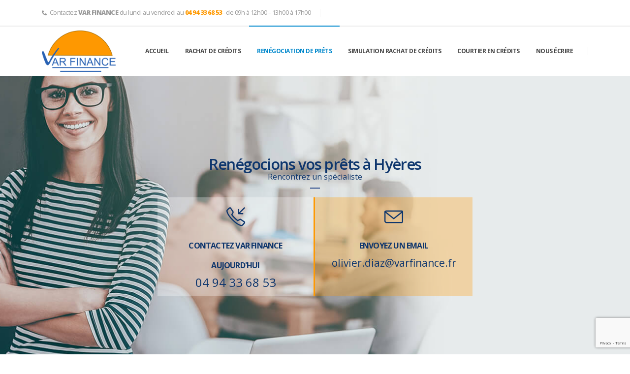

--- FILE ---
content_type: text/html; charset=UTF-8
request_url: https://varfinance.fr/renegociation-de-prets-a-hyeres/
body_size: 17031
content:
	<!DOCTYPE html>
	<html class=""  lang="fr-FR" prefix="og: http://ogp.me/ns# fb: http://ogp.me/ns/fb#">
	<head>
		<meta http-equiv="X-UA-Compatible" content="IE=edge" />
		<meta http-equiv="Content-Type" content="text/html; charset=UTF-8" />
		<meta name="viewport" content="width=device-width, initial-scale=1, minimum-scale=1" />

		<link rel="profile" href="https://gmpg.org/xfn/11" />
		<link rel="pingback" href="https://varfinance.fr/xmlrpc.php" />
		<title>Renégociation de prêts à Hyères &#8211; Var Finance</title>
<meta name='robots' content='max-image-preview:large' />
<link rel='dns-prefetch' href='//fonts.googleapis.com' />
<link rel="alternate" type="application/rss+xml" title="Var Finance &raquo; Flux" href="https://varfinance.fr/feed/" />
<link rel="alternate" type="application/rss+xml" title="Var Finance &raquo; Flux des commentaires" href="https://varfinance.fr/comments/feed/" />
<link rel="alternate" title="oEmbed (JSON)" type="application/json+oembed" href="https://varfinance.fr/wp-json/oembed/1.0/embed?url=https%3A%2F%2Fvarfinance.fr%2Frenegociation-de-prets-a-hyeres%2F" />
<link rel="alternate" title="oEmbed (XML)" type="text/xml+oembed" href="https://varfinance.fr/wp-json/oembed/1.0/embed?url=https%3A%2F%2Fvarfinance.fr%2Frenegociation-de-prets-a-hyeres%2F&#038;format=xml" />
		<link rel="shortcut icon" href="//varfinance.fr/wp-content/themes/porto/images/logo/favicon.ico" type="image/x-icon" />
				<link rel="apple-touch-icon" href="//varfinance.fr/wp-content/themes/porto/images/logo/apple-touch-icon.png" />
				<link rel="apple-touch-icon" sizes="120x120" href="//varfinance.fr/wp-content/themes/porto/images/logo/apple-touch-icon_120x120.png" />
				<link rel="apple-touch-icon" sizes="76x76" href="//varfinance.fr/wp-content/themes/porto/images/logo/apple-touch-icon_76x76.png" />
				<link rel="apple-touch-icon" sizes="152x152" href="//varfinance.fr/wp-content/themes/porto/images/logo/apple-touch-icon_152x152.png" />
			<meta name="twitter:card" content="summary_large_image">
	<meta property="twitter:title" content="Renégociation de prêts à Hyères"/>
	<meta property="og:title" content="Renégociation de prêts à Hyères"/>
	<meta property="og:type" content="website"/>
	<meta property="og:url" content="https://varfinance.fr/renegociation-de-prets-a-hyeres/"/>
	<meta property="og:site_name" content="Var Finance"/>
	<meta property="og:description" content=""/>

						<meta property="og:image" content="https://varfinance.fr/wp-content/uploads/2019/12/logo_varfinance.png"/>
				<style id='wp-img-auto-sizes-contain-inline-css'>
img:is([sizes=auto i],[sizes^="auto," i]){contain-intrinsic-size:3000px 1500px}
/*# sourceURL=wp-img-auto-sizes-contain-inline-css */
</style>
<link rel='stylesheet' id='porto-google-fonts-css' href='//fonts.googleapis.com/css?family=Open+Sans%3A300%2C400%2C500%2C600%2C700%2C800%7CShadows+Into+Light%3A400%2C700%7CPlayfair+Display%3A400%2C700&#038;ver=6.9' media='all' />
<style id='wp-emoji-styles-inline-css'>

	img.wp-smiley, img.emoji {
		display: inline !important;
		border: none !important;
		box-shadow: none !important;
		height: 1em !important;
		width: 1em !important;
		margin: 0 0.07em !important;
		vertical-align: -0.1em !important;
		background: none !important;
		padding: 0 !important;
	}
/*# sourceURL=wp-emoji-styles-inline-css */
</style>
<style id='wp-block-library-inline-css'>
:root{--wp-block-synced-color:#7a00df;--wp-block-synced-color--rgb:122,0,223;--wp-bound-block-color:var(--wp-block-synced-color);--wp-editor-canvas-background:#ddd;--wp-admin-theme-color:#007cba;--wp-admin-theme-color--rgb:0,124,186;--wp-admin-theme-color-darker-10:#006ba1;--wp-admin-theme-color-darker-10--rgb:0,107,160.5;--wp-admin-theme-color-darker-20:#005a87;--wp-admin-theme-color-darker-20--rgb:0,90,135;--wp-admin-border-width-focus:2px}@media (min-resolution:192dpi){:root{--wp-admin-border-width-focus:1.5px}}.wp-element-button{cursor:pointer}:root .has-very-light-gray-background-color{background-color:#eee}:root .has-very-dark-gray-background-color{background-color:#313131}:root .has-very-light-gray-color{color:#eee}:root .has-very-dark-gray-color{color:#313131}:root .has-vivid-green-cyan-to-vivid-cyan-blue-gradient-background{background:linear-gradient(135deg,#00d084,#0693e3)}:root .has-purple-crush-gradient-background{background:linear-gradient(135deg,#34e2e4,#4721fb 50%,#ab1dfe)}:root .has-hazy-dawn-gradient-background{background:linear-gradient(135deg,#faaca8,#dad0ec)}:root .has-subdued-olive-gradient-background{background:linear-gradient(135deg,#fafae1,#67a671)}:root .has-atomic-cream-gradient-background{background:linear-gradient(135deg,#fdd79a,#004a59)}:root .has-nightshade-gradient-background{background:linear-gradient(135deg,#330968,#31cdcf)}:root .has-midnight-gradient-background{background:linear-gradient(135deg,#020381,#2874fc)}:root{--wp--preset--font-size--normal:16px;--wp--preset--font-size--huge:42px}.has-regular-font-size{font-size:1em}.has-larger-font-size{font-size:2.625em}.has-normal-font-size{font-size:var(--wp--preset--font-size--normal)}.has-huge-font-size{font-size:var(--wp--preset--font-size--huge)}.has-text-align-center{text-align:center}.has-text-align-left{text-align:left}.has-text-align-right{text-align:right}.has-fit-text{white-space:nowrap!important}#end-resizable-editor-section{display:none}.aligncenter{clear:both}.items-justified-left{justify-content:flex-start}.items-justified-center{justify-content:center}.items-justified-right{justify-content:flex-end}.items-justified-space-between{justify-content:space-between}.screen-reader-text{border:0;clip-path:inset(50%);height:1px;margin:-1px;overflow:hidden;padding:0;position:absolute;width:1px;word-wrap:normal!important}.screen-reader-text:focus{background-color:#ddd;clip-path:none;color:#444;display:block;font-size:1em;height:auto;left:5px;line-height:normal;padding:15px 23px 14px;text-decoration:none;top:5px;width:auto;z-index:100000}html :where(.has-border-color){border-style:solid}html :where([style*=border-top-color]){border-top-style:solid}html :where([style*=border-right-color]){border-right-style:solid}html :where([style*=border-bottom-color]){border-bottom-style:solid}html :where([style*=border-left-color]){border-left-style:solid}html :where([style*=border-width]){border-style:solid}html :where([style*=border-top-width]){border-top-style:solid}html :where([style*=border-right-width]){border-right-style:solid}html :where([style*=border-bottom-width]){border-bottom-style:solid}html :where([style*=border-left-width]){border-left-style:solid}html :where(img[class*=wp-image-]){height:auto;max-width:100%}:where(figure){margin:0 0 1em}html :where(.is-position-sticky){--wp-admin--admin-bar--position-offset:var(--wp-admin--admin-bar--height,0px)}@media screen and (max-width:600px){html :where(.is-position-sticky){--wp-admin--admin-bar--position-offset:0px}}

/*# sourceURL=wp-block-library-inline-css */
</style><style id='global-styles-inline-css'>
:root{--wp--preset--aspect-ratio--square: 1;--wp--preset--aspect-ratio--4-3: 4/3;--wp--preset--aspect-ratio--3-4: 3/4;--wp--preset--aspect-ratio--3-2: 3/2;--wp--preset--aspect-ratio--2-3: 2/3;--wp--preset--aspect-ratio--16-9: 16/9;--wp--preset--aspect-ratio--9-16: 9/16;--wp--preset--color--black: #000000;--wp--preset--color--cyan-bluish-gray: #abb8c3;--wp--preset--color--white: #ffffff;--wp--preset--color--pale-pink: #f78da7;--wp--preset--color--vivid-red: #cf2e2e;--wp--preset--color--luminous-vivid-orange: #ff6900;--wp--preset--color--luminous-vivid-amber: #fcb900;--wp--preset--color--light-green-cyan: #7bdcb5;--wp--preset--color--vivid-green-cyan: #00d084;--wp--preset--color--pale-cyan-blue: #8ed1fc;--wp--preset--color--vivid-cyan-blue: #0693e3;--wp--preset--color--vivid-purple: #9b51e0;--wp--preset--color--primary: var(--porto-primary-color);--wp--preset--color--secondary: var(--porto-secondary-color);--wp--preset--color--tertiary: var(--porto-tertiary-color);--wp--preset--color--quaternary: var(--porto-quaternary-color);--wp--preset--color--dark: var(--porto-dark-color);--wp--preset--color--light: var(--porto-light-color);--wp--preset--color--primary-hover: var(--porto-primary-light-5);--wp--preset--gradient--vivid-cyan-blue-to-vivid-purple: linear-gradient(135deg,rgb(6,147,227) 0%,rgb(155,81,224) 100%);--wp--preset--gradient--light-green-cyan-to-vivid-green-cyan: linear-gradient(135deg,rgb(122,220,180) 0%,rgb(0,208,130) 100%);--wp--preset--gradient--luminous-vivid-amber-to-luminous-vivid-orange: linear-gradient(135deg,rgb(252,185,0) 0%,rgb(255,105,0) 100%);--wp--preset--gradient--luminous-vivid-orange-to-vivid-red: linear-gradient(135deg,rgb(255,105,0) 0%,rgb(207,46,46) 100%);--wp--preset--gradient--very-light-gray-to-cyan-bluish-gray: linear-gradient(135deg,rgb(238,238,238) 0%,rgb(169,184,195) 100%);--wp--preset--gradient--cool-to-warm-spectrum: linear-gradient(135deg,rgb(74,234,220) 0%,rgb(151,120,209) 20%,rgb(207,42,186) 40%,rgb(238,44,130) 60%,rgb(251,105,98) 80%,rgb(254,248,76) 100%);--wp--preset--gradient--blush-light-purple: linear-gradient(135deg,rgb(255,206,236) 0%,rgb(152,150,240) 100%);--wp--preset--gradient--blush-bordeaux: linear-gradient(135deg,rgb(254,205,165) 0%,rgb(254,45,45) 50%,rgb(107,0,62) 100%);--wp--preset--gradient--luminous-dusk: linear-gradient(135deg,rgb(255,203,112) 0%,rgb(199,81,192) 50%,rgb(65,88,208) 100%);--wp--preset--gradient--pale-ocean: linear-gradient(135deg,rgb(255,245,203) 0%,rgb(182,227,212) 50%,rgb(51,167,181) 100%);--wp--preset--gradient--electric-grass: linear-gradient(135deg,rgb(202,248,128) 0%,rgb(113,206,126) 100%);--wp--preset--gradient--midnight: linear-gradient(135deg,rgb(2,3,129) 0%,rgb(40,116,252) 100%);--wp--preset--font-size--small: 13px;--wp--preset--font-size--medium: 20px;--wp--preset--font-size--large: 36px;--wp--preset--font-size--x-large: 42px;--wp--preset--spacing--20: 0.44rem;--wp--preset--spacing--30: 0.67rem;--wp--preset--spacing--40: 1rem;--wp--preset--spacing--50: 1.5rem;--wp--preset--spacing--60: 2.25rem;--wp--preset--spacing--70: 3.38rem;--wp--preset--spacing--80: 5.06rem;--wp--preset--shadow--natural: 6px 6px 9px rgba(0, 0, 0, 0.2);--wp--preset--shadow--deep: 12px 12px 50px rgba(0, 0, 0, 0.4);--wp--preset--shadow--sharp: 6px 6px 0px rgba(0, 0, 0, 0.2);--wp--preset--shadow--outlined: 6px 6px 0px -3px rgb(255, 255, 255), 6px 6px rgb(0, 0, 0);--wp--preset--shadow--crisp: 6px 6px 0px rgb(0, 0, 0);}:where(.is-layout-flex){gap: 0.5em;}:where(.is-layout-grid){gap: 0.5em;}body .is-layout-flex{display: flex;}.is-layout-flex{flex-wrap: wrap;align-items: center;}.is-layout-flex > :is(*, div){margin: 0;}body .is-layout-grid{display: grid;}.is-layout-grid > :is(*, div){margin: 0;}:where(.wp-block-columns.is-layout-flex){gap: 2em;}:where(.wp-block-columns.is-layout-grid){gap: 2em;}:where(.wp-block-post-template.is-layout-flex){gap: 1.25em;}:where(.wp-block-post-template.is-layout-grid){gap: 1.25em;}.has-black-color{color: var(--wp--preset--color--black) !important;}.has-cyan-bluish-gray-color{color: var(--wp--preset--color--cyan-bluish-gray) !important;}.has-white-color{color: var(--wp--preset--color--white) !important;}.has-pale-pink-color{color: var(--wp--preset--color--pale-pink) !important;}.has-vivid-red-color{color: var(--wp--preset--color--vivid-red) !important;}.has-luminous-vivid-orange-color{color: var(--wp--preset--color--luminous-vivid-orange) !important;}.has-luminous-vivid-amber-color{color: var(--wp--preset--color--luminous-vivid-amber) !important;}.has-light-green-cyan-color{color: var(--wp--preset--color--light-green-cyan) !important;}.has-vivid-green-cyan-color{color: var(--wp--preset--color--vivid-green-cyan) !important;}.has-pale-cyan-blue-color{color: var(--wp--preset--color--pale-cyan-blue) !important;}.has-vivid-cyan-blue-color{color: var(--wp--preset--color--vivid-cyan-blue) !important;}.has-vivid-purple-color{color: var(--wp--preset--color--vivid-purple) !important;}.has-black-background-color{background-color: var(--wp--preset--color--black) !important;}.has-cyan-bluish-gray-background-color{background-color: var(--wp--preset--color--cyan-bluish-gray) !important;}.has-white-background-color{background-color: var(--wp--preset--color--white) !important;}.has-pale-pink-background-color{background-color: var(--wp--preset--color--pale-pink) !important;}.has-vivid-red-background-color{background-color: var(--wp--preset--color--vivid-red) !important;}.has-luminous-vivid-orange-background-color{background-color: var(--wp--preset--color--luminous-vivid-orange) !important;}.has-luminous-vivid-amber-background-color{background-color: var(--wp--preset--color--luminous-vivid-amber) !important;}.has-light-green-cyan-background-color{background-color: var(--wp--preset--color--light-green-cyan) !important;}.has-vivid-green-cyan-background-color{background-color: var(--wp--preset--color--vivid-green-cyan) !important;}.has-pale-cyan-blue-background-color{background-color: var(--wp--preset--color--pale-cyan-blue) !important;}.has-vivid-cyan-blue-background-color{background-color: var(--wp--preset--color--vivid-cyan-blue) !important;}.has-vivid-purple-background-color{background-color: var(--wp--preset--color--vivid-purple) !important;}.has-black-border-color{border-color: var(--wp--preset--color--black) !important;}.has-cyan-bluish-gray-border-color{border-color: var(--wp--preset--color--cyan-bluish-gray) !important;}.has-white-border-color{border-color: var(--wp--preset--color--white) !important;}.has-pale-pink-border-color{border-color: var(--wp--preset--color--pale-pink) !important;}.has-vivid-red-border-color{border-color: var(--wp--preset--color--vivid-red) !important;}.has-luminous-vivid-orange-border-color{border-color: var(--wp--preset--color--luminous-vivid-orange) !important;}.has-luminous-vivid-amber-border-color{border-color: var(--wp--preset--color--luminous-vivid-amber) !important;}.has-light-green-cyan-border-color{border-color: var(--wp--preset--color--light-green-cyan) !important;}.has-vivid-green-cyan-border-color{border-color: var(--wp--preset--color--vivid-green-cyan) !important;}.has-pale-cyan-blue-border-color{border-color: var(--wp--preset--color--pale-cyan-blue) !important;}.has-vivid-cyan-blue-border-color{border-color: var(--wp--preset--color--vivid-cyan-blue) !important;}.has-vivid-purple-border-color{border-color: var(--wp--preset--color--vivid-purple) !important;}.has-vivid-cyan-blue-to-vivid-purple-gradient-background{background: var(--wp--preset--gradient--vivid-cyan-blue-to-vivid-purple) !important;}.has-light-green-cyan-to-vivid-green-cyan-gradient-background{background: var(--wp--preset--gradient--light-green-cyan-to-vivid-green-cyan) !important;}.has-luminous-vivid-amber-to-luminous-vivid-orange-gradient-background{background: var(--wp--preset--gradient--luminous-vivid-amber-to-luminous-vivid-orange) !important;}.has-luminous-vivid-orange-to-vivid-red-gradient-background{background: var(--wp--preset--gradient--luminous-vivid-orange-to-vivid-red) !important;}.has-very-light-gray-to-cyan-bluish-gray-gradient-background{background: var(--wp--preset--gradient--very-light-gray-to-cyan-bluish-gray) !important;}.has-cool-to-warm-spectrum-gradient-background{background: var(--wp--preset--gradient--cool-to-warm-spectrum) !important;}.has-blush-light-purple-gradient-background{background: var(--wp--preset--gradient--blush-light-purple) !important;}.has-blush-bordeaux-gradient-background{background: var(--wp--preset--gradient--blush-bordeaux) !important;}.has-luminous-dusk-gradient-background{background: var(--wp--preset--gradient--luminous-dusk) !important;}.has-pale-ocean-gradient-background{background: var(--wp--preset--gradient--pale-ocean) !important;}.has-electric-grass-gradient-background{background: var(--wp--preset--gradient--electric-grass) !important;}.has-midnight-gradient-background{background: var(--wp--preset--gradient--midnight) !important;}.has-small-font-size{font-size: var(--wp--preset--font-size--small) !important;}.has-medium-font-size{font-size: var(--wp--preset--font-size--medium) !important;}.has-large-font-size{font-size: var(--wp--preset--font-size--large) !important;}.has-x-large-font-size{font-size: var(--wp--preset--font-size--x-large) !important;}
/*# sourceURL=global-styles-inline-css */
</style>

<style id='classic-theme-styles-inline-css'>
/*! This file is auto-generated */
.wp-block-button__link{color:#fff;background-color:#32373c;border-radius:9999px;box-shadow:none;text-decoration:none;padding:calc(.667em + 2px) calc(1.333em + 2px);font-size:1.125em}.wp-block-file__button{background:#32373c;color:#fff;text-decoration:none}
/*# sourceURL=/wp-includes/css/classic-themes.min.css */
</style>
<link rel='stylesheet' id='contact-form-7-css' href='https://varfinance.fr/wp-content/plugins/contact-form-7/includes/css/styles.css?ver=6.1.4' media='all' />
<link rel='stylesheet' id='eeb-css-frontend-css' href='https://varfinance.fr/wp-content/plugins/email-encoder-bundle/assets/css/style.css?ver=54d4eedc552c499c4a8d6b89c23d3df1' media='all' />
<link rel='stylesheet' id='dashicons-css' href='https://varfinance.fr/wp-includes/css/dashicons.min.css?ver=6.9' media='all' />
<link rel='stylesheet' id='porto-css-vars-css' href='https://varfinance.fr/wp-content/uploads/porto_styles/theme_css_vars.css?ver=7.7.2' media='all' />
<link rel='stylesheet' id='js_composer_front-css' href='https://varfinance.fr/wp-content/plugins/js_composer/assets/css/js_composer.min.css?ver=8.7.2' media='all' />
<link rel='stylesheet' id='bootstrap-css' href='https://varfinance.fr/wp-content/uploads/porto_styles/bootstrap.css?ver=7.7.2' media='all' />
<link rel='stylesheet' id='porto-plugins-css' href='https://varfinance.fr/wp-content/themes/porto/css/plugins.css?ver=7.7.2' media='all' />
<link rel='stylesheet' id='porto-theme-css' href='https://varfinance.fr/wp-content/themes/porto/css/theme.css?ver=7.7.2' media='all' />
<link rel='stylesheet' id='porto-animate-css' href='https://varfinance.fr/wp-content/themes/porto/css/part/animate.css?ver=7.7.2' media='all' />
<link rel='stylesheet' id='porto-widget-tw-tweet-css' href='https://varfinance.fr/wp-content/themes/porto/css/part/widget-tw-tweet.css?ver=7.7.2' media='all' />
<link rel='stylesheet' id='porto-widget-text-css' href='https://varfinance.fr/wp-content/themes/porto/css/part/widget-text.css?ver=7.7.2' media='all' />
<link rel='stylesheet' id='porto-widget-tag-cloud-css' href='https://varfinance.fr/wp-content/themes/porto/css/part/widget-tag-cloud.css?ver=7.7.2' media='all' />
<link rel='stylesheet' id='porto-widget-follow-us-css' href='https://varfinance.fr/wp-content/themes/porto/css/part/widget-follow-us.css?ver=7.7.2' media='all' />
<link rel='stylesheet' id='porto-blog-legacy-css' href='https://varfinance.fr/wp-content/themes/porto/css/part/blog-legacy.css?ver=7.7.2' media='all' />
<link rel='stylesheet' id='porto-header-legacy-css' href='https://varfinance.fr/wp-content/themes/porto/css/part/header-legacy.css?ver=7.7.2' media='all' />
<link rel='stylesheet' id='porto-footer-legacy-css' href='https://varfinance.fr/wp-content/themes/porto/css/part/footer-legacy.css?ver=7.7.2' media='all' />
<link rel='stylesheet' id='porto-nav-panel-css' href='https://varfinance.fr/wp-content/themes/porto/css/part/nav-panel.css?ver=7.7.2' media='all' />
<link rel='stylesheet' id='porto-revslider-css' href='https://varfinance.fr/wp-content/themes/porto/css/part/revslider.css?ver=7.7.2' media='all' />
<link rel='stylesheet' id='porto-media-mobile-sidebar-css' href='https://varfinance.fr/wp-content/themes/porto/css/part/media-mobile-sidebar.css?ver=7.7.2' media='(max-width:991px)' />
<link rel='stylesheet' id='porto-theme-portfolio-css' href='https://varfinance.fr/wp-content/themes/porto/css/theme_portfolio.css?ver=7.7.2' media='all' />
<link rel='stylesheet' id='porto-theme-member-css' href='https://varfinance.fr/wp-content/themes/porto/css/theme_member.css?ver=7.7.2' media='all' />
<link rel='stylesheet' id='porto-theme-event-css' href='https://varfinance.fr/wp-content/themes/porto/css/theme_event.css?ver=7.7.2' media='all' />
<link rel='stylesheet' id='porto-shortcodes-css' href='https://varfinance.fr/wp-content/uploads/porto_styles/shortcodes.css?ver=7.7.2' media='all' />
<link rel='stylesheet' id='porto-theme-wpb-css' href='https://varfinance.fr/wp-content/themes/porto/css/theme_wpb.css?ver=7.7.2' media='all' />
<link rel='stylesheet' id='porto-theme-radius-css' href='https://varfinance.fr/wp-content/themes/porto/css/theme_radius.css?ver=7.7.2' media='all' />
<link rel='stylesheet' id='porto-dynamic-style-css' href='https://varfinance.fr/wp-content/uploads/porto_styles/dynamic_style.css?ver=7.7.2' media='all' />
<link rel='stylesheet' id='porto-type-builder-css' href='https://varfinance.fr/wp-content/plugins/porto-functionality/builders/assets/type-builder.css?ver=3.7.2' media='all' />
<link rel='stylesheet' id='porto-style-css' href='https://varfinance.fr/wp-content/themes/porto/style.css?ver=7.7.2' media='all' />
<style id='porto-style-inline-css'>
.vc_custom_1577547346083{padding-top: 50px !important;}.vc_custom_1577547999576{padding-top: 50px !important;}.vc_custom_1577533136159{padding-top: 20px !important;background-color: #fe9902 !important;}.vc_custom_1577535102458{background-color: #f2f2f2 !important;}.vc_custom_1577535146578{padding-top: 20px !important;}.vc_custom_1575392156385{padding-top: 40px !important;padding-right: 40px !important;padding-bottom: 40px !important;padding-left: 40px !important;background-color: #fe9901 !important;}.vc_custom_1575392187755{padding-top: 40px !important;padding-right: 40px !important;padding-bottom: 40px !important;padding-left: 40px !important;background-color: #ea8400 !important;}.vc_custom_1575392469340{padding-top: 40px !important;padding-right: 40px !important;padding-bottom: 40px !important;padding-left: 40px !important;background-color: #ffbb00 !important;}.vc_custom_1575392412643{padding-top: 40px !important;padding-right: 40px !important;padding-bottom: 40px !important;padding-left: 40px !important;background-color: #fe9901 !important;}.wpb_custom_74c312c6382c672d88415152636ca045 .porto-sicon-title{color: #ffffff;}
.side-header-narrow-bar-logo{max-width:200px}@media (min-width:992px){}.page-top .page-title-wrap{line-height:0}.page-top .page-title:not(.b-none):after{content:'';position:absolute;width:100%;left:0;border-bottom:5px solid var(--porto-primary-color);bottom:-32px}@media (min-width:1500px){.left-sidebar.col-lg-3,.right-sidebar.col-lg-3{width:20%}.main-content.col-lg-9{width:80%}.main-content.col-lg-6{width:60%}}@media (max-width:991px){#header .separator{display:none}}.main-menu > li.menu-item.active > a,#header .main-menu .wide .popup,.header-wrapper #header .main-menu .wide .popup > .inner,#header .main-menu .narrow .popup > .inner > ul.sub-menu,#header .main-menu .narrow ul.sub-menu ul.sub-menu,.mega-menu .wide .popup li.sub li.menu-item > a{border-radius:0}b{font-weight:900}.portfolio-item .thumb-info{background:#f4f4f4}#footer .follow-us{text-align:center;margin-bottom:0}#footer .follow-us .share-links a{box-shadow:none}#footer .footer-main > .container{padding:2em 0 0}#footer .footer-bottom{padding-top:0}@media (max-width:991px){#footer .footer-bottom .footer-center{text-align:center}}.footer .footer-bottom a,.footer .footer-bottom .widget_nav_menu ul li:before{color:#ffffff}.footer .footer-bottom,.footer .footer-bottom p,.footer .footer-bottom .widget > div > ul li,.footer .footer-bottom .widget > ul li{color:#ffffff}
/*# sourceURL=porto-style-inline-css */
</style>
<link rel='stylesheet' id='styles-child-css' href='https://varfinance.fr/wp-content/themes/porto-child/style.css?ver=6.9' media='all' />
<script src="https://varfinance.fr/wp-includes/js/jquery/jquery.min.js?ver=3.7.1" id="jquery-core-js"></script>
<script src="https://varfinance.fr/wp-includes/js/jquery/jquery-migrate.min.js?ver=3.4.1" id="jquery-migrate-js"></script>
<script src="https://varfinance.fr/wp-content/plugins/email-encoder-bundle/assets/js/custom.js?ver=2c542c9989f589cd5318f5cef6a9ecd7" id="eeb-js-frontend-js"></script>
<script></script><link rel="https://api.w.org/" href="https://varfinance.fr/wp-json/" /><link rel="alternate" title="JSON" type="application/json" href="https://varfinance.fr/wp-json/wp/v2/pages/2535" /><link rel="EditURI" type="application/rsd+xml" title="RSD" href="https://varfinance.fr/xmlrpc.php?rsd" />
<meta name="generator" content="WordPress 6.9" />
<link rel="canonical" href="https://varfinance.fr/renegociation-de-prets-a-hyeres/" />
<link rel='shortlink' href='https://varfinance.fr/?p=2535' />
<meta name="generator" content="Powered by WPBakery Page Builder - drag and drop page builder for WordPress."/>
<meta name="generator" content="Powered by Slider Revolution 6.7.39 - responsive, Mobile-Friendly Slider Plugin for WordPress with comfortable drag and drop interface." />
<script>function setREVStartSize(e){
			//window.requestAnimationFrame(function() {
				window.RSIW = window.RSIW===undefined ? window.innerWidth : window.RSIW;
				window.RSIH = window.RSIH===undefined ? window.innerHeight : window.RSIH;
				try {
					var pw = document.getElementById(e.c).parentNode.offsetWidth,
						newh;
					pw = pw===0 || isNaN(pw) || (e.l=="fullwidth" || e.layout=="fullwidth") ? window.RSIW : pw;
					e.tabw = e.tabw===undefined ? 0 : parseInt(e.tabw);
					e.thumbw = e.thumbw===undefined ? 0 : parseInt(e.thumbw);
					e.tabh = e.tabh===undefined ? 0 : parseInt(e.tabh);
					e.thumbh = e.thumbh===undefined ? 0 : parseInt(e.thumbh);
					e.tabhide = e.tabhide===undefined ? 0 : parseInt(e.tabhide);
					e.thumbhide = e.thumbhide===undefined ? 0 : parseInt(e.thumbhide);
					e.mh = e.mh===undefined || e.mh=="" || e.mh==="auto" ? 0 : parseInt(e.mh,0);
					if(e.layout==="fullscreen" || e.l==="fullscreen")
						newh = Math.max(e.mh,window.RSIH);
					else{
						e.gw = Array.isArray(e.gw) ? e.gw : [e.gw];
						for (var i in e.rl) if (e.gw[i]===undefined || e.gw[i]===0) e.gw[i] = e.gw[i-1];
						e.gh = e.el===undefined || e.el==="" || (Array.isArray(e.el) && e.el.length==0)? e.gh : e.el;
						e.gh = Array.isArray(e.gh) ? e.gh : [e.gh];
						for (var i in e.rl) if (e.gh[i]===undefined || e.gh[i]===0) e.gh[i] = e.gh[i-1];
											
						var nl = new Array(e.rl.length),
							ix = 0,
							sl;
						e.tabw = e.tabhide>=pw ? 0 : e.tabw;
						e.thumbw = e.thumbhide>=pw ? 0 : e.thumbw;
						e.tabh = e.tabhide>=pw ? 0 : e.tabh;
						e.thumbh = e.thumbhide>=pw ? 0 : e.thumbh;
						for (var i in e.rl) nl[i] = e.rl[i]<window.RSIW ? 0 : e.rl[i];
						sl = nl[0];
						for (var i in nl) if (sl>nl[i] && nl[i]>0) { sl = nl[i]; ix=i;}
						var m = pw>(e.gw[ix]+e.tabw+e.thumbw) ? 1 : (pw-(e.tabw+e.thumbw)) / (e.gw[ix]);
						newh =  (e.gh[ix] * m) + (e.tabh + e.thumbh);
					}
					var el = document.getElementById(e.c);
					if (el!==null && el) el.style.height = newh+"px";
					el = document.getElementById(e.c+"_wrapper");
					if (el!==null && el) {
						el.style.height = newh+"px";
						el.style.display = "block";
					}
				} catch(e){
					console.log("Failure at Presize of Slider:" + e)
				}
			//});
		  };</script>
<noscript><style> .wpb_animate_when_almost_visible { opacity: 1; }</style></noscript>	<link rel='stylesheet' id='wpb_flexslider-css' href='https://varfinance.fr/wp-content/plugins/js_composer/assets/lib/vendor/dist/flexslider/flexslider.min.css?ver=8.7.2' media='all' />
<link rel='stylesheet' id='rs-plugin-settings-css' href='//varfinance.fr/wp-content/plugins/revslider/sr6/assets/css/rs6.css?ver=6.7.39' media='all' />
<style id='rs-plugin-settings-inline-css'>
#rs-demo-id {}
/*# sourceURL=rs-plugin-settings-inline-css */
</style>
</head>
	<body class="wp-singular page-template-default page page-id-2535 wp-embed-responsive wp-theme-porto wp-child-theme-porto-child porto-rounded porto-breadcrumbs-bb full blog-1 wpb-js-composer js-comp-ver-8.7.2 vc_responsive">
	
	<div class="page-wrapper"><!-- page wrapper -->
		
											<!-- header wrapper -->
				<div class="header-wrapper">
										

	<header  id="header" class="header-builder">
	
	<div class="header-top"><div class="header-row container"><div class="header-col header-left"><div class="header-contact"><ul class="nav nav-pills nav-top">
	<li class="phone nav-item-right-border">
		<span><i class="fa fa-phone"></i>Contactez <b>VAR FINANCE</b> du lundi au vendredi au <span style="color: #ff9900;"><b>04 94 33 68 53</b></span> - de 09h à 12h00 – 13h00 à 17h00</span>
	</li>
</ul></div></div><div class="header-col header-right"></div></div></div><div class="header-main"><div class="header-row container"><div class="header-col header-left">
	<div class="logo">
	<a aria-label="Site Logo" href="https://varfinance.fr/" title="Var Finance - Courtier en regroupement de crédits Hyères"  rel="home">
		<img class="img-responsive standard-logo retina-logo" width="180" height="101" src="//varfinance.fr/wp-content/uploads/2019/12/logo_varfinance.png" alt="Var Finance" />	</a>
	</div>
	</div><div class="header-col header-right"><ul id="menu-menu_principal" class="main-menu mega-menu menu-hover-line"><li id="nav-menu-item-2378" class="menu-item menu-item-type-post_type menu-item-object-page menu-item-home narrow"><a href="https://varfinance.fr/">Accueil</a></li>
<li id="nav-menu-item-2511" class="menu-item menu-item-type-post_type menu-item-object-page narrow"><a href="https://varfinance.fr/rachat-de-credits-a-hyeres/">Rachat de crédits</a></li>
<li id="nav-menu-item-2539" class="menu-item menu-item-type-post_type menu-item-object-page current-menu-item page_item page-item-2535 current_page_item active narrow"><a href="https://varfinance.fr/renegociation-de-prets-a-hyeres/" class=" current">Renégociation de prêts</a></li>
<li id="nav-menu-item-2557" class="menu-item menu-item-type-post_type menu-item-object-page narrow"><a href="https://varfinance.fr/simulation-rachat-de-credits-a-hyeres/">Simulation rachat de crédits</a></li>
<li id="nav-menu-item-2650" class="menu-item menu-item-type-post_type menu-item-object-page narrow"><a href="https://varfinance.fr/courtier-en-credits/">Courtier en Crédits</a></li>
<li id="nav-menu-item-2670" class="menu-item menu-item-type-post_type menu-item-object-page narrow"><a href="https://varfinance.fr/nous-ecrire/">Nous écrire</a></li>
</ul><span class="separator"></span><a class="mobile-toggle" role="button" href="#" aria-label="Mobile Menu"><i class="fas fa-bars"></i></a></div></div>
<nav id="nav-panel">
	<div class="container">
		<div class="mobile-nav-wrap">
		<div class="menu-wrap"><ul id="menu-menu_principal-1" class="mobile-menu accordion-menu"><li id="accordion-menu-item-2378" class="menu-item menu-item-type-post_type menu-item-object-page menu-item-home"><a href="https://varfinance.fr/">Accueil</a></li>
<li id="accordion-menu-item-2511" class="menu-item menu-item-type-post_type menu-item-object-page"><a href="https://varfinance.fr/rachat-de-credits-a-hyeres/">Rachat de crédits</a></li>
<li id="accordion-menu-item-2539" class="menu-item menu-item-type-post_type menu-item-object-page current-menu-item page_item page-item-2535 current_page_item active"><a href="https://varfinance.fr/renegociation-de-prets-a-hyeres/" class=" current ">Renégociation de prêts</a></li>
<li id="accordion-menu-item-2557" class="menu-item menu-item-type-post_type menu-item-object-page"><a href="https://varfinance.fr/simulation-rachat-de-credits-a-hyeres/">Simulation rachat de crédits</a></li>
<li id="accordion-menu-item-2650" class="menu-item menu-item-type-post_type menu-item-object-page"><a href="https://varfinance.fr/courtier-en-credits/">Courtier en Crédits</a></li>
<li id="accordion-menu-item-2670" class="menu-item menu-item-type-post_type menu-item-object-page"><a href="https://varfinance.fr/nous-ecrire/">Nous écrire</a></li>
</ul></div>		</div>
	</div>
</nav>
</div>	</header>

									</div>
				<!-- end header wrapper -->
			
			
			            <link rel="stylesheet" id="porto-banner-container-css" href="https://varfinance.fr/wp-content/themes/porto/css/part/banner.css?ver=7.7.2" type="text/css" media="all" />             		<div class="banner-container my-banner">
			<div id="banner-wrapper" class="">
				<div class="porto-block" data-id="2536"><style>.vc_custom_1577546879434{padding-top: 165.500px !important;padding-right: 0px !important;padding-bottom: 165.500px !important;padding-left: 0px !important;}.vc_custom_1577532710671{border-right-width: 3px !important;background-color: rgba(255,255,255,0.3) !important;*background-color: rgb(255,255,255) !important;border-right-color: #fe9902 !important;border-right-style: solid !important;}.vc_custom_1577532784406{background-color: rgba(254,153,2,0.3) !important;*background-color: rgb(254,153,2) !important;}.vc_custom_1577532682271{margin-bottom: 0px !important;padding-top: 20px !important;}.vc_custom_1577532813156{padding-top: 20px !important;}.wpb_custom_adc6208dc7b4da449eb3c7ea37a85c71 .porto-sicon-title{color: #0e366d;}.wpb_wrapper .top-icon .porto-just-icon-wrapper{
    margin-bottom: 20px;
}
.wpb_wrapper .top-icon .porto-sicon-header h3.porto-sicon-title{
    margin-bottom: 0;
    line-height: 22px;
}
.porto-sicon-box-link:hover{
	text-decoration: none;
    opacity: 0.7;
    webkit-transition: ease opacity 300ms;
    -moz-transition: ease opacity 300ms;
    transition: ease opacity 300ms;
}</style><div data-vc-full-width="true" data-vc-full-width-temp="true" data-vc-full-width-init="false" data-vc-parallax="1.3" data-vc-parallax-image="https://varfinance.fr/wp-content/uploads/2019/12/parallax-1-1.jpg" class="vc_row wpb_row row top-row vc_custom_1577546879434 vc_row-has-fill vc_general vc_parallax vc_parallax-content-moving wpb_custom_034b39d9bc6c6b310d69e39f0ccf274f"><div class="vc_column_container col-md-12"><div class="wpb_wrapper vc_column-inner"><div class="porto-u-heading  wpb_custom_95aa9a11c17ad45cfabaf210d84ee7cc porto-u-55ca8359258f9a412be7e73af65d2aac "><div class="porto-u-main-heading"><h2   style="font-weight:600;color:#0e366d;font-size:31px;line-height:27px;">Renégocions vos prêts à Hyères</h2></div><div class="porto-u-sub-heading" style="color: #0e366d;font-size:16px;line-height:24px;">
<div style="margin-bottom: 10px;">Rencontrez un spécialiste</div>
</div><div class="porto-u-heading-spacer line_only" style="height:3px;"><span class="porto-u-headings-line" style="border-style:solid;border-bottom-width:3px;border-color:#6a80a9;width:20px;"></span></div><style>.porto-u-55ca8359258f9a412be7e73af65d2aac.porto-u-heading{text-align:center} .porto-u-55ca8359258f9a412be7e73af65d2aac .porto-u-headings-line{float: unset;}</style></div><div class="vc_row wpb_row vc_inner row"><div class="vc_column_container col-md-12 offset-lg-3 col-lg-3 vc_custom_1577532710671"><div class="wpb_wrapper vc_column-inner"><a aria-label="CONTACTEZ VAR FINANCE AUJOURD&#039;HUI" class="porto-sicon-box-link" href="https://varfinance.fr/rachat-de-credits-hyeres/" title='04 94 33 68 53'><div class="porto-sicon-box  vc_custom_1577532682271  wpb_custom_adc6208dc7b4da449eb3c7ea37a85c71 style_1 top-icon"><div class="porto-sicon-top"><div class="porto-just-icon-wrapper porto-icon none" style="color:#0e366d;font-size:38px;"><i class="Simple-Line-Icons-call-in"></i></div></div><div class="porto-sicon-header"><h2 class="porto-sicon-title" style="font-weight:700;font-size:16px;color:#0e366d;">CONTACTEZ VAR FINANCE AUJOURD'HUI</h2><p style="font-size:24px;color:#0e366d;">04 94 33 68 53</p></div> <!-- header --></div><!-- porto-sicon-box --></a></div></div><div class="vc_column_container col-md-12 col-lg-3 vc_custom_1577532784406"><div class="wpb_wrapper vc_column-inner"><a aria-label="ENVOYEZ UN EMAIL" class="porto-sicon-box-link" href=""><div class="porto-sicon-box  vc_custom_1577532813156  wpb_custom_adc6208dc7b4da449eb3c7ea37a85c71 style_1 top-icon"><div class="porto-sicon-top"><div class="porto-just-icon-wrapper porto-icon none" style="color:#0e366d;font-size:38px;"><i class="Simple-Line-Icons-envelope"></i></div></div><div class="porto-sicon-header"><h2 class="porto-sicon-title" style="font-weight:700;font-size:16px;color:#0e366d;">ENVOYEZ UN EMAIL</h2><p style="font-size:21px;color:#0e366d;"><span id="eeb-120312-191324"></span><script type="text/javascript">document.getElementById("eeb-120312-191324").innerHTML = eval(decodeURIComponent("%27%6f%6c%69%76%69%65%72%2e%64%69%61%7a%40%76%61%72%66%69%6e%61%6e%63%65%2e%66%72%27"))</script><noscript>*protected email*</noscript></p></div> <!-- header --></div><!-- porto-sicon-box --></a></div></div></div></div></div></div><div class="vc_row-full-width vc_clearfix"></div></div>			</div>
		</div>
				<section class="page-top page-header-1">
	<div class="container">
	<div class="row">
		<div class="col-lg-12">
							<div class="breadcrumbs-wrap">
					<ul class="breadcrumb" itemscope itemtype="https://schema.org/BreadcrumbList"><li class="home" itemprop="itemListElement" itemscope itemtype="https://schema.org/ListItem"><a itemprop="item" href="https://varfinance.fr" title="Go to Home Page"><span itemprop="name">Home</span></a><meta itemprop="position" content="1" /><i class="delimiter delimiter-2"></i></li><li>Renégociation de prêts à Hyères</li></ul>				</div>
						<div class="page-title-wrap">
								<h1 class="page-title">Renégociation de prêts à Hyères</h1>
							</div>
					</div>
	</div>
</div>
	</section>
	
		<div id="main" class="column1 wide clearfix"><!-- main -->

			<div class="container-fluid">
			<div class="row main-content-wrap">

			<!-- main content -->
			<div class="main-content col-lg-12">

			
	<div id="content" role="main">
				
			<article class="post-2535 page type-page status-publish hentry">
				
				<h2 class="entry-title" style="display: none;">Renégociation de prêts à Hyères</h2><span class="vcard" style="display: none;"><span class="fn"><a href="https://varfinance.fr/author/webadmin/" title="Articles par webadmin" rel="author">webadmin</a></span></span><span class="updated" style="display:none">2024-02-16T11:23:07+01:00</span>
				<div class="page-content">
					<div class="wpb-content-wrapper"><div class="vc_row wpb_row row top-row wpb_custom_034b39d9bc6c6b310d69e39f0ccf274f"><div class="vc_column_container col-md-12"><div class="wpb_wrapper vc_column-inner"><div class="sticky-nav-wrapper"><div class="porto-sticky-nav nav-secondary  wpb_custom_89d1129036c32b71e12a9f638b1bfbc2" data-plugin-options="{&quot;minWidth&quot;:991}" data-appear-animation="shake"><div class="container"><ul class="nav nav-pills nav-pills-primary"><li class=" wpb_custom_f467188542ec4ac4954ace07e597ebd6"><a href="#renegociation"><i class="fas fa-sign-language"></i>Renégociation de prêts</a></li><li class=" wpb_custom_f467188542ec4ac4954ace07e597ebd6"><a href="#desavantages"><i class="fas fa-recycle"></i>Quels désavantages ?</a></li><li class=" wpb_custom_f467188542ec4ac4954ace07e597ebd6"><a href="#types-de-frais"><i class="fas fa-euro-sign"></i>Quels types de prêts sont éligibles</a></li></ul></div></div></div></div></div></div><div id="renegociation" class="vc_row wpb_row top-row vc_custom_1577547346083 porto-inner-container wpb_custom_034b39d9bc6c6b310d69e39f0ccf274f"><div class="porto-wrap-container container"><div class="row"><div class="vc_column_container col-md-8"><div class="wpb_wrapper vc_column-inner">
	<div class="wpb_text_column wpb_content_element wpb_custom_7c91d232724f73626cc933bd95b25ff0" >
		<div class="wpb_wrapper">
			<h2 class="mb-2"><strong class="font-weight-extra-bold">Renégociation de prêts<br />
</strong><span class="font-weight-normal">à Hyères<br />
</span></h2>
<p>La renégociation de crédits à Hyères ainsi que le rachat de prêts dans le Var représentent une part importante des dossiers soumis aux chargés d’études bancaires ; <strong>comment expliquer la montée en puissance de ce type d’opération financière ?</strong></p>
<p>Depuis plusieurs années, et de façon ininterrompue, la Banque Centrale Européenne (BCE) mène une politique de taux bas, dans le but de doper l’économie de la zone euro.</p>
<p>En France, cette stratégie a pour conséquence des taux de crédit immobilier ayant atteint un « plus bas historique » selon l’expression consacrée.</p>
<hr />
<h2 class="mb-2"><strong class="font-weight-extra-bold">Pourquoi procéder à une renégociation de crédits<br />
</strong><span class="font-weight-normal">à Hyères<br />
</span></h2>
<p>Si vous avez financé un projet immobilier sur 20 ou 25 ans, il y a quelques années, votre taux de crédit immobilier doit être plus important que les taux pratiqués actuellement, vous traiteriez la même opération aujourd’hui à un taux moyen bien plus faible.</p>
<p>Ceci revient à dire que conserver votre crédit en l’état revient à perdre de l’argent de façon totalement injustifiée, ce constat vous amènera logiquement à envisager une renégociation de prêts à Hyères dans le but de bénéficier de cette tendance très favorable de baisse des taux d’intérêt.</p>
<p>Le regroupement de crédits s’adresse aux personnes Propriétaire ou Locataire, il permet de diminuer les mensualités des crédits en les regroupant sur une durée ajustée par rapport au revenu du foyer. Nous pouvons renégocier l’ensemble des financements, qu’ils soient immobiliers, consommations, découverts bancaires et même y ajouter une trésorerie pour de nouveaux projets.</p>
<p>Cette solution présente de nombreux avantages.</p>

		</div>
	</div>
</div></div><div class="vc_column_container col-md-4"><div class="wpb_wrapper vc_column-inner">
	<div class="wpb_text_column wpb_content_element wpb_custom_7c91d232724f73626cc933bd95b25ff0" >
		<div class="wpb_wrapper">
			<p style="text-align: center;"><span style="font-size: 18px;">Var Finance, courtier en crédits, à Hyères, vous propose de restructurer vos crédits afin d&rsquo;augmenter votre pouvoir d&rsquo;achat</span></p>

		</div>
	</div>
<div class="vc_row wpb_row vc_inner row"><div class="vc_column_container col-md-12 vc_custom_1577533136159"><div class="wpb_wrapper vc_column-inner">
	<div class="wpb_text_column wpb_content_element wpb_custom_7c91d232724f73626cc933bd95b25ff0" >
		<div class="wpb_wrapper">
			<p style="text-align: center;"><span style="font-size: 20px; color: #000000;"><strong>Regroupement de Crédits</strong></span><br />
<span style="font-size: 20px; color: #000000;"><strong>Demandez une étude Gratuite et faîtes vous rappeler !</strong></span></p>
<p style="text-align: center;"><span style="color: #f2f2f2;">10 secondes pour réserver votre rendez-vous téléphonique avec votre conseiller VAR FINANCE. Nous prendrons le temps de parler de votre projet et de vous proposer une ETUDE GRATUITE.</span></p>

		</div>
	</div>

<div class="wpcf7 no-js" id="wpcf7-f2040-p2535-o1" lang="en-US" dir="ltr" data-wpcf7-id="2040">
<div class="screen-reader-response"><p role="status" aria-live="polite" aria-atomic="true"></p> <ul></ul></div>
<form action="/renegociation-de-prets-a-hyeres/#wpcf7-f2040-p2535-o1" method="post" class="wpcf7-form init" aria-label="Contact form" novalidate="novalidate" data-status="init">
<fieldset class="hidden-fields-container"><input type="hidden" name="_wpcf7" value="2040" /><input type="hidden" name="_wpcf7_version" value="6.1.4" /><input type="hidden" name="_wpcf7_locale" value="en_US" /><input type="hidden" name="_wpcf7_unit_tag" value="wpcf7-f2040-p2535-o1" /><input type="hidden" name="_wpcf7_container_post" value="2535" /><input type="hidden" name="_wpcf7_posted_data_hash" value="" /><input type="hidden" name="_wpcf7_recaptcha_response" value="" />
</fieldset>
<div class="row form-row">
    <div class="col-lg-6">
        <div class="form-group m-b-sm">
            <span class="wpcf7-form-control-wrap" data-name="votre-nom"><input size="40" maxlength="400" class="wpcf7-form-control wpcf7-text wpcf7-validates-as-required form-control" id="votre-nom" aria-required="true" aria-invalid="false" placeholder="Votre nom..." value="" type="text" name="votre-nom" /></span>
        </div>
    </div>
    <div class="col-lg-6">
        <div class="form-group m-b-sm">
            <span class="wpcf7-form-control-wrap" data-name="votre-prenom"><input size="40" maxlength="400" class="wpcf7-form-control wpcf7-text wpcf7-validates-as-required form-control" id="votre-prenom" aria-required="true" aria-invalid="false" placeholder="Votre prénom..." value="" type="text" name="votre-prenom" /></span>
        </div>
    </div>
    <div class="col-lg-6">
        <div class="form-group m-b-sm">
            <span class="wpcf7-form-control-wrap" data-name="tel"><input size="40" maxlength="400" class="wpcf7-form-control wpcf7-text wpcf7-validates-as-required form-control" id="tel" aria-required="true" aria-invalid="false" placeholder="Votre téléphone..." value="" type="text" name="tel" /></span>
        </div>
    </div>


 <div class="col-lg-6">
        <div class="form-group m-b-sm">
<span class="wpcf7-form-control-wrap" data-name="email"><input size="40" maxlength="400" class="wpcf7-form-control wpcf7-email wpcf7-validates-as-required wpcf7-text wpcf7-validates-as-email form-control" aria-required="true" aria-invalid="false" placeholder="Votre Email..." value="" type="email" name="email" /></span>
                </div>
    </div>

 <div class="col-lg-6">
        <div class="form-group m-b-sm">
<span class="wpcf7-form-control-wrap" data-name="date-rdv"><input class="wpcf7-form-control wpcf7-date wpcf7-validates-as-required wpcf7-validates-as-date form-control" id="date-rdv" aria-required="true" aria-invalid="false" placeholder="Contactez-moi le ..." value="" type="date" name="date-rdv" /></span>
         </div>
    </div>

 <div class="col-lg-6">
        <div class="form-group m-b-sm">
<span class="wpcf7-form-control-wrap" data-name="heure-souhaitee"><input size="40" maxlength="400" class="wpcf7-form-control wpcf7-text wpcf7-validates-as-required form-control" aria-required="true" aria-invalid="false" placeholder="Heure souhaitée ?..." value="" type="text" name="heure-souhaitee" /></span>
         </div>
    </div>

    <div class="col-lg-12">
        <div class="form-group mb-4">
            <span class="wpcf7-form-control-wrap" data-name="message"><textarea cols="40" rows="4" maxlength="2000" class="wpcf7-form-control wpcf7-textarea form-control" id="contact-message" aria-invalid="false" placeholder="Un commentaire ?" name="message"></textarea></span>
        </div>
    </div>


    <div class="col-lg-12">
        <label for="contact-captcha">Vérification (Saisissez les caractères ci-dessous)*</label>
    </div>
    <div class="col-lg-8">
        <div class="form-group">
            <span class="wpcf7-form-control-wrap" data-name="your-captcha"><input size="40" class="wpcf7-form-control wpcf7-captchar form-control" id="contact-captcha" autocomplete="off" aria-invalid="false" value="" type="text" name="your-captcha" /></span>
        </div>
    </div>
    <div class="col-lg-4">
        <div class="form-group">
            <input type="hidden" name="_wpcf7_captcha_challenge_your-captcha" value="226386637" /><img decoding="async" class="wpcf7-form-control wpcf7-captchac wpcf7-captcha-your-captcha" width="72" height="24" alt="captcha" src="https://varfinance.fr/wp-content/uploads/wpcf7_captcha/226386637.png" /></p>
        </div>
    </div>


    
   <div class="col-lg-12">
        <div class="form-group text-center">
            <input class="wpcf7-form-control wpcf7-submit has-spinner btn btn-dark px-4 py-3" type="submit" value="RAPPELEZ MOI POUR UNE ÉVALUATION GRATUITE" />
        </div>
    </div>
</div><div class="wpcf7-response-output" aria-hidden="true"></div>
</form>
</div>
</div></div></div></div></div></div></div></div><div class="vc_row wpb_row row top-row wpb_custom_034b39d9bc6c6b310d69e39f0ccf274f"><div class="vc_column_container col-md-12"><div class="wpb_wrapper vc_column-inner"><div class="porto-separator  "><hr class="separator-line  wpb_content_element align_center" style="background-image: -webkit-linear-gradient(left, transparent, grey, transparent); background-image: linear-gradient(to right, transparent, grey, transparent);"></div></div></div></div><div id="desavantages" class="vc_row wpb_row top-row vc_row-o-equal-height vc_row-flex porto-inner-container wpb_custom_034b39d9bc6c6b310d69e39f0ccf274f"><div class="porto-wrap-container container"><div class="row"><div class="vc_column_container col-md-4 vc_custom_1577535102458"><div class="wpb_wrapper vc_column-inner">
	<div class="wpb_text_column wpb_content_element vc_custom_1577535146578 wpb_custom_7c91d232724f73626cc933bd95b25ff0" >
		<div class="wpb_wrapper">
			<p style="text-align: center;"><strong><span style="font-size: 20px; color: #000000;">Nos partenaires</span></strong></p>
<p style="text-align: center;">Ils nous font confiance !</p>

		</div>
	</div>
<div class="wpb_gallery wpb_content_element vc_clearfix wpb_content_element" ><div class="wpb_wrapper"><div class="wpb_gallery_slides wpb_flexslider flexslider_slide flexslider" data-interval="3" data-flex_fx="slide"><ul class="slides"><li><img decoding="async" class="" src="https://varfinance.fr/wp-content/uploads/2024/02/logo-bnp.png" width="390" height="180" alt="logo-bnp" title="logo-bnp" loading="lazy" /></li><li><img decoding="async" class="" src="https://varfinance.fr/wp-content/uploads/2019/12/logo-cgi.png" width="390" height="180" alt="logo-cgi" title="logo-cgi" loading="lazy" /></li><li><img decoding="async" class="" src="https://varfinance.fr/wp-content/uploads/2019/12/logo-cfcal.png" width="390" height="180" alt="logo-cfcal" title="logo-cfcal" loading="lazy" /></li><li><img decoding="async" class="" src="https://varfinance.fr/wp-content/uploads/2019/12/logo-mymoneybank.png" width="390" height="180" alt="logo-mymoneybank" title="logo-mymoneybank" loading="lazy" /></li><li><img decoding="async" class="" src="https://varfinance.fr/wp-content/uploads/2019/12/logo-creatis.png" width="390" height="180" alt="logo-creatis" title="logo-creatis" loading="lazy" /></li></ul></div></div></div></div></div><div class="vc_column_container col-md-8"><div class="wpb_wrapper vc_column-inner">
	<div class="wpb_text_column wpb_content_element wpb_custom_7c91d232724f73626cc933bd95b25ff0" >
		<div class="wpb_wrapper">
			<h2 class="mb-2"><strong class="font-weight-extra-bold">Quels sont les désavantages </strong><br />
<span class="font-weight-normal">d’une renégociation de prêts à Hyères ?</span></h2>
<ul>
<li>Un taux unique pour tous vos crédits en cours parmi les plus bas du marché du rachat de crédits dans le Var. Celui-ci vous permettra une belle économie sur l’ensemble de vos anciens prêts.</li>
</ul>
<p>&nbsp;</p>
<ul>
<li>Un interlocuteur unique pour l’ensemble de vos démarches que ce soit pour la renégociation de vos crédits dans le var ou du choix et du conseil de l’assurances de prêts qui garantira votre financement.</li>
</ul>
<p>&nbsp;</p>
<ul>
<li>Bien sur vous pouvez conserver votre ou vos comptes bancaires actuel, ce qui vous évitera de changer de banque. Le nouveau prélèvement se fera sur la banque de votre choix.</li>
</ul>

		</div>
	</div>
</div></div></div></div></div><div class="vc_row wpb_row row top-row wpb_custom_034b39d9bc6c6b310d69e39f0ccf274f"><div class="vc_column_container col-md-12"><div class="wpb_wrapper vc_column-inner"><div class="porto-separator  "><hr class="separator-line  wpb_content_element align_center" style="background-image: -webkit-linear-gradient(left, transparent, grey, transparent); background-image: linear-gradient(to right, transparent, grey, transparent);"></div></div></div></div><div id="types-de-frais" class="vc_row wpb_row top-row vc_custom_1577547999576 porto-inner-container wpb_custom_034b39d9bc6c6b310d69e39f0ccf274f"><div class="porto-wrap-container container"><div class="row"><div class="vc_column_container col-md-8"><div class="wpb_wrapper vc_column-inner">
	<div class="wpb_text_column wpb_content_element wpb_custom_7c91d232724f73626cc933bd95b25ff0" >
		<div class="wpb_wrapper">
			<h2 class="mb-2"><strong class="font-weight-extra-bold">Quels types de prêts sont éligibles<br />
</strong><span class="font-weight-normal">à un regroupement de crédits dans le Var ?</span></h2>
<p>Cette solution de renégociation de crédits à Hyères peut se pratiquer sur plusieurs types de prêts, et <strong>VAR FINANCE</strong> pourra vous assister dans le montage et le conseil de votre dossier de regroupement de crédits :</p>
<ul>
<li>Vous souhaitez renégocier les conditions de votre prêt immobilier pour bénéficier d’un meilleur taux.</li>
<li>Vous envisagez de fusionner un prêt immobilier et des crédits à la consommation ? Une renégociation de crédits à Hyères est une opportunité pour répondre à ce besoin.</li>
<li>Vous désirez réunir des crédits à la consommation en un seul prêt : le regroupement de crédits dans le Var correspond bien à la formule qui vous permettra de le faire.</li>
<li>Vous avez de nouveau projet de travaux, financement des études, ou achats de véhicules et vous ne souhaitez pas augmenter vos charges de crédits actuelles ? Optez pour le regroupement de crédits avec <strong>VAR FINANCE</strong>, spécialiste du rachat de crédits dans le Var depuis plus de 10 ans.</li>
</ul>
<hr />
<h2 class="mb-2"><strong class="font-weight-extra-bold">Avantages offerts<br />
</strong><span class="font-weight-normal">par une renégociation de crédits à Hyères</span></h2>
<ul>
<li>Un taux des plus bas du marché du regroupement de crédits</li>
<li>Un interlocuteur unique pour toutes vos démarches</li>
<li>Un conseil sur le choix de la banque et de l’assurance qui couvrira votre financement</li>
</ul>
<hr />
<h2 class="mb-2"><strong class="font-weight-extra-bold">Comment optimiser<br />
</strong><span class="font-weight-normal">une renégociation de prêts à Hyères</span></h2>
<p>Votre courtier <strong>VAR FINANCE</strong> en rachat de crédits à Hyères s’occupera de toutes les démarches afin de vous obtenir le meilleur taux du marché et vous accompagnera sur toutes vos demandes de regroupement de crédits à Hyères dans le Var.</p>

		</div>
	</div>
</div></div><div class="vc_column_container col-md-4"><div class="wpb_wrapper vc_column-inner">
	<div class="wpb_text_column wpb_content_element wpb_custom_7c91d232724f73626cc933bd95b25ff0" >
		<div class="wpb_wrapper">
			<p style="text-align: center;"><span style="font-size: 18px;">Var Finance, courtier en crédits, à Hyères, vous propose de restructurer vos crédits afin d&rsquo;augmenter votre pouvoir d&rsquo;achat</span></p>

		</div>
	</div>
<div class="vc_row wpb_row vc_inner row"><div class="vc_column_container col-md-12 vc_custom_1577533136159"><div class="wpb_wrapper vc_column-inner">
	<div class="wpb_text_column wpb_content_element wpb_custom_7c91d232724f73626cc933bd95b25ff0" >
		<div class="wpb_wrapper">
			<p style="text-align: center;"><span style="font-size: 20px; color: #000000;"><strong>Regroupement de Crédits</strong></span><br />
<span style="font-size: 20px; color: #000000;"><strong>Demandez une étude Gratuite et faîtes vous rappeler !</strong></span></p>
<p style="text-align: center;"><span style="color: #f2f2f2;">10 secondes pour réserver votre rendez-vous téléphonique avec votre conseiller VAR FINANCE. Nous prendrons le temps de parler de votre projet et de vous proposer une ETUDE GRATUITE.</span></p>

		</div>
	</div>

<div class="wpcf7 no-js" id="wpcf7-f2040-p2535-o2" lang="en-US" dir="ltr" data-wpcf7-id="2040">
<div class="screen-reader-response"><p role="status" aria-live="polite" aria-atomic="true"></p> <ul></ul></div>
<form action="/renegociation-de-prets-a-hyeres/#wpcf7-f2040-p2535-o2" method="post" class="wpcf7-form init" aria-label="Contact form" novalidate="novalidate" data-status="init">
<fieldset class="hidden-fields-container"><input type="hidden" name="_wpcf7" value="2040" /><input type="hidden" name="_wpcf7_version" value="6.1.4" /><input type="hidden" name="_wpcf7_locale" value="en_US" /><input type="hidden" name="_wpcf7_unit_tag" value="wpcf7-f2040-p2535-o2" /><input type="hidden" name="_wpcf7_container_post" value="2535" /><input type="hidden" name="_wpcf7_posted_data_hash" value="" /><input type="hidden" name="_wpcf7_recaptcha_response" value="" />
</fieldset>
<div class="row form-row">
    <div class="col-lg-6">
        <div class="form-group m-b-sm">
            <span class="wpcf7-form-control-wrap" data-name="votre-nom"><input size="40" maxlength="400" class="wpcf7-form-control wpcf7-text wpcf7-validates-as-required form-control" aria-required="true" aria-invalid="false" placeholder="Votre nom..." value="" type="text" name="votre-nom" /></span>
        </div>
    </div>
    <div class="col-lg-6">
        <div class="form-group m-b-sm">
            <span class="wpcf7-form-control-wrap" data-name="votre-prenom"><input size="40" maxlength="400" class="wpcf7-form-control wpcf7-text wpcf7-validates-as-required form-control" aria-required="true" aria-invalid="false" placeholder="Votre prénom..." value="" type="text" name="votre-prenom" /></span>
        </div>
    </div>
    <div class="col-lg-6">
        <div class="form-group m-b-sm">
            <span class="wpcf7-form-control-wrap" data-name="tel"><input size="40" maxlength="400" class="wpcf7-form-control wpcf7-text wpcf7-validates-as-required form-control" aria-required="true" aria-invalid="false" placeholder="Votre téléphone..." value="" type="text" name="tel" /></span>
        </div>
    </div>


 <div class="col-lg-6">
        <div class="form-group m-b-sm">
<span class="wpcf7-form-control-wrap" data-name="email"><input size="40" maxlength="400" class="wpcf7-form-control wpcf7-email wpcf7-validates-as-required wpcf7-text wpcf7-validates-as-email form-control" aria-required="true" aria-invalid="false" placeholder="Votre Email..." value="" type="email" name="email" /></span>
                </div>
    </div>

 <div class="col-lg-6">
        <div class="form-group m-b-sm">
<span class="wpcf7-form-control-wrap" data-name="date-rdv"><input class="wpcf7-form-control wpcf7-date wpcf7-validates-as-required wpcf7-validates-as-date form-control" aria-required="true" aria-invalid="false" placeholder="Contactez-moi le ..." value="" type="date" name="date-rdv" /></span>
         </div>
    </div>

 <div class="col-lg-6">
        <div class="form-group m-b-sm">
<span class="wpcf7-form-control-wrap" data-name="heure-souhaitee"><input size="40" maxlength="400" class="wpcf7-form-control wpcf7-text wpcf7-validates-as-required form-control" aria-required="true" aria-invalid="false" placeholder="Heure souhaitée ?..." value="" type="text" name="heure-souhaitee" /></span>
         </div>
    </div>

    <div class="col-lg-12">
        <div class="form-group mb-4">
            <span class="wpcf7-form-control-wrap" data-name="message"><textarea cols="40" rows="4" maxlength="2000" class="wpcf7-form-control wpcf7-textarea form-control" aria-invalid="false" placeholder="Un commentaire ?" name="message"></textarea></span>
        </div>
    </div>


    <div class="col-lg-12">
        <label for="contact-captcha">Vérification (Saisissez les caractères ci-dessous)*</label>
    </div>
    <div class="col-lg-8">
        <div class="form-group">
            <span class="wpcf7-form-control-wrap" data-name="your-captcha"><input size="40" class="wpcf7-form-control wpcf7-captchar form-control" autocomplete="off" aria-invalid="false" value="" type="text" name="your-captcha" /></span>
        </div>
    </div>
    <div class="col-lg-4">
        <div class="form-group">
            <input type="hidden" name="_wpcf7_captcha_challenge_your-captcha" value="47902982" /><img decoding="async" class="wpcf7-form-control wpcf7-captchac wpcf7-captcha-your-captcha" width="72" height="24" alt="captcha" src="https://varfinance.fr/wp-content/uploads/wpcf7_captcha/47902982.png" /></p>
        </div>
    </div>


    
   <div class="col-lg-12">
        <div class="form-group text-center">
            <input class="wpcf7-form-control wpcf7-submit has-spinner btn btn-dark px-4 py-3" type="submit" value="RAPPELEZ MOI POUR UNE ÉVALUATION GRATUITE" />
        </div>
    </div>
</div><div class="wpcf7-response-output" aria-hidden="true"></div>
</form>
</div>
</div></div></div></div></div></div></div></div><div class="vc_row wpb_row row top-row wpb_custom_034b39d9bc6c6b310d69e39f0ccf274f"><div class="vc_column_container col-md-12"><div class="wpb_wrapper vc_column-inner">
	<div class="wpb_text_column wpb_content_element wpb_custom_7c91d232724f73626cc933bd95b25ff0" >
		<div class="wpb_wrapper">
			
		</div>
	</div>
</div></div></div><div class="vc_row wpb_row row top-row no-padding wpb_custom_034b39d9bc6c6b310d69e39f0ccf274f"><div class="vc_column_container col-md-3 vc_custom_1575392156385"><div class="wpb_wrapper vc_column-inner"><div class="porto-sicon-box  wpb_custom_74c312c6382c672d88415152636ca045 style_1 top-icon"><div class="porto-sicon-top"><div class="porto-just-icon-wrapper porto-icon none" style="color:#ffffff;font-size:54px;"><i class="porto-icon-clock"></i></div></div><div class="porto-sicon-header"><h3 class="porto-sicon-title" style="font-weight:600;font-size:20px;color:#ffffff;line-height:38px;">Etude rapide et gratuite</h3><p style="font-weight:300;color:rgba(255,255,255,0.8);">Faîtes une simulation gratuite et sans engagement en ligne. Nous vous répondrons dans les plus brefs délais.</p></div> <!-- header --></div><!-- porto-sicon-box --></div></div><div class="vc_column_container col-md-3 vc_custom_1575392187755"><div class="wpb_wrapper vc_column-inner"><div class="porto-sicon-box  wpb_custom_74c312c6382c672d88415152636ca045 style_1 top-icon"><div class="porto-sicon-top"><div class="porto-just-icon-wrapper porto-icon none" style="color:#ffffff;font-size:54px;"><i class="porto-icon-chat"></i></div></div><div class="porto-sicon-header"><h3 class="porto-sicon-title" style="font-weight:600;font-size:20px;color:#ffffff;line-height:38px;">INTERLOCUTEUR UNIQUE</h3><p style="font-weight:300;color:rgba(255,255,255,0.8);">Un accompagnement sur mesure et personnalisé de l'étude jusqu'au financement de votre rachat de crédits.</p></div> <!-- header --></div><!-- porto-sicon-box --></div></div><div class="vc_column_container col-md-3 vc_custom_1575392469340"><div class="wpb_wrapper vc_column-inner"><div class="porto-sicon-box  wpb_custom_74c312c6382c672d88415152636ca045 style_1 top-icon"><div class="porto-sicon-top"><div class="porto-just-icon-wrapper porto-icon none" style="color:#ffffff;font-size:54px;"><i class="porto-icon-euro"></i></div></div><div class="porto-sicon-header"><h3 class="porto-sicon-title" style="font-weight:600;font-size:20px;color:#ffffff;line-height:38px;">MENSUALITÉ RÉDUITE</h3><p style="font-weight:300;color:rgba(255,255,255,0.8);">Avec VAR FINANCE, économisez jusqu'à -60% sur vos mensualités après un regroupement de crédits.</p></div> <!-- header --></div><!-- porto-sicon-box --></div></div><div class="vc_column_container col-md-3 vc_custom_1575392412643"><div class="wpb_wrapper vc_column-inner"><div class="porto-sicon-box  wpb_custom_74c312c6382c672d88415152636ca045 style_1 top-icon"><div class="porto-sicon-top"><div class="porto-just-icon-wrapper porto-icon none" style="color:#ffffff;font-size:54px;"><i class="porto-icon-folder-open"></i></div></div><div class="porto-sicon-header"><h3 class="porto-sicon-title" style="font-weight:600;font-size:20px;color:#ffffff;line-height:38px;">1 SEUL CRÉDIT, 1 SEUL TAUX</h3><p style="font-weight:300;color:rgba(255,255,255,0.8);">L’ensemble de vos crédits sont regroupés en un seul ! Ainsi, vous n'avez plus qu’une seule mensualité avec un seul taux.</p></div> <!-- header --></div><!-- porto-sicon-box --></div></div></div>
</div>				</div>
			</article>
					
	</div>

		

</div><!-- end main content -->



	</div>
	</div>

					
				
				</div><!-- end main -->

				
				<div class="footer-wrapper">

																												
							<div id="footer" class="footer footer-1"
>
			<div class="footer-main">
			<div class="container">
				
									<div class="row">
														<div class="col-lg-12">
									<aside id="follow-us-widget-2" class="widget follow-us">		<div class="share-links">
										<a href="#"  rel="nofollow noopener noreferrer" target="_blank" data-toggle=&quot;tooltip&quot; data-bs-placement=&quot;bottom&quot; title="Facebook" class="share-facebook">Facebook</a>
								<a href="#"  rel="nofollow noopener noreferrer" target="_blank" data-toggle=&quot;tooltip&quot; data-bs-placement=&quot;bottom&quot; title="X" class="share-twitter">Twitter</a>
								<a href="#"  rel="nofollow noopener noreferrer" target="_blank" data-toggle=&quot;tooltip&quot; data-bs-placement=&quot;bottom&quot; title="Linkedin" class="share-linkedin">Linkedin</a>
									</div>

		</aside>								</div>
													</div>
				
							</div>
		</div>
	
	<div class="footer-bottom">
	<div class="container">
		
					<div class="footer-center">
								<span class="footer-copyright">© Copyright 2026 -. Tous Droits Réservés - <a href="/mentions-legales/">Mentions légales</a> - <a href="https://varfinance.fr/wp-content/uploads/2024/06/DPN-V3-bis-2024-CGA.pdf">RGPD BNP-PF</a></span>			</div>
		
			</div>
</div>
</div>
												
					
				</div>
							
					
	</div><!-- end wrapper -->
	

		<script>
			window.RS_MODULES = window.RS_MODULES || {};
			window.RS_MODULES.modules = window.RS_MODULES.modules || {};
			window.RS_MODULES.waiting = window.RS_MODULES.waiting || [];
			window.RS_MODULES.defered = true;
			window.RS_MODULES.moduleWaiting = window.RS_MODULES.moduleWaiting || {};
			window.RS_MODULES.type = 'compiled';
		</script>
		<script type="speculationrules">
{"prefetch":[{"source":"document","where":{"and":[{"href_matches":"/*"},{"not":{"href_matches":["/wp-*.php","/wp-admin/*","/wp-content/uploads/*","/wp-content/*","/wp-content/plugins/*","/wp-content/themes/porto-child/*","/wp-content/themes/porto/*","/*\\?(.+)"]}},{"not":{"selector_matches":"a[rel~=\"nofollow\"]"}},{"not":{"selector_matches":".no-prefetch, .no-prefetch a"}}]},"eagerness":"conservative"}]}
</script>
<script type="text/html" id="wpb-modifications"> window.wpbCustomElement = 1; </script><script src="https://varfinance.fr/wp-includes/js/dist/hooks.min.js?ver=dd5603f07f9220ed27f1" id="wp-hooks-js"></script>
<script src="https://varfinance.fr/wp-includes/js/dist/i18n.min.js?ver=c26c3dc7bed366793375" id="wp-i18n-js"></script>
<script id="wp-i18n-js-after">
wp.i18n.setLocaleData( { 'text direction\u0004ltr': [ 'ltr' ] } );
//# sourceURL=wp-i18n-js-after
</script>
<script src="https://varfinance.fr/wp-content/plugins/contact-form-7/includes/swv/js/index.js?ver=6.1.4" id="swv-js"></script>
<script id="contact-form-7-js-translations">
( function( domain, translations ) {
	var localeData = translations.locale_data[ domain ] || translations.locale_data.messages;
	localeData[""].domain = domain;
	wp.i18n.setLocaleData( localeData, domain );
} )( "contact-form-7", {"translation-revision-date":"2025-02-06 12:02:14+0000","generator":"GlotPress\/4.0.3","domain":"messages","locale_data":{"messages":{"":{"domain":"messages","plural-forms":"nplurals=2; plural=n > 1;","lang":"fr"},"This contact form is placed in the wrong place.":["Ce formulaire de contact est plac\u00e9 dans un mauvais endroit."],"Error:":["Erreur\u00a0:"]}},"comment":{"reference":"includes\/js\/index.js"}} );
//# sourceURL=contact-form-7-js-translations
</script>
<script id="contact-form-7-js-before">
var wpcf7 = {
    "api": {
        "root": "https:\/\/varfinance.fr\/wp-json\/",
        "namespace": "contact-form-7\/v1"
    }
};
//# sourceURL=contact-form-7-js-before
</script>
<script src="https://varfinance.fr/wp-content/plugins/contact-form-7/includes/js/index.js?ver=6.1.4" id="contact-form-7-js"></script>
<script src="//varfinance.fr/wp-content/plugins/revslider/sr6/assets/js/rbtools.min.js?ver=6.7.39" defer async id="tp-tools-js"></script>
<script src="//varfinance.fr/wp-content/plugins/revslider/sr6/assets/js/rs6.min.js?ver=6.7.39" defer async id="revmin-js"></script>
<script src="https://www.google.com/recaptcha/api.js?render=6LebAlQsAAAAAKKL5EJkw8MGVgB_vQU9gmMYmdV_&amp;ver=3.0" id="google-recaptcha-js"></script>
<script src="https://varfinance.fr/wp-includes/js/dist/vendor/wp-polyfill.min.js?ver=3.15.0" id="wp-polyfill-js"></script>
<script id="wpcf7-recaptcha-js-before">
var wpcf7_recaptcha = {
    "sitekey": "6LebAlQsAAAAAKKL5EJkw8MGVgB_vQU9gmMYmdV_",
    "actions": {
        "homepage": "homepage",
        "contactform": "contactform"
    }
};
//# sourceURL=wpcf7-recaptcha-js-before
</script>
<script src="https://varfinance.fr/wp-content/plugins/contact-form-7/modules/recaptcha/index.js?ver=6.1.4" id="wpcf7-recaptcha-js"></script>
<script src="https://varfinance.fr/wp-content/plugins/js_composer/assets/js/dist/js_composer_front.min.js?ver=8.7.2" id="wpb_composer_front_js-js"></script>
<script src="https://varfinance.fr/wp-content/themes/porto/js/bootstrap.js?ver=5.0.1" id="bootstrap-js"></script>
<script src="https://varfinance.fr/wp-content/themes/porto/js/libs/jquery.cookie.min.js?ver=1.4.1" id="jquery-cookie-js"></script>
<script src="https://varfinance.fr/wp-content/themes/porto/js/libs/owl.carousel.min.js?ver=2.3.4" id="owl.carousel-js"></script>
<script src="https://varfinance.fr/wp-includes/js/imagesloaded.min.js?ver=5.0.0" id="imagesloaded-js"></script>
<script async="async" src="https://varfinance.fr/wp-content/themes/porto/js/libs/jquery.magnific-popup.min.js?ver=1.1.0" id="jquery-magnific-popup-js"></script>
<script id="porto-theme-js-extra">
var js_porto_vars = {"rtl":"","theme_url":"https://varfinance.fr/wp-content/themes/porto-child","ajax_url":"https://varfinance.fr/wp-admin/admin-ajax.php","cart_url":"","change_logo":"1","container_width":"1140","grid_gutter_width":"30","show_sticky_header":"1","show_sticky_header_tablet":"1","show_sticky_header_mobile":"1","ajax_loader_url":"//varfinance.fr/wp-content/themes/porto/images/ajax-loader@2x.gif","category_ajax":"","compare_popup":"","compare_popup_title":"","prdctfltr_ajax":"","slider_loop":"1","slider_autoplay":"1","slider_autoheight":"1","slider_speed":"5000","slider_nav":"","slider_nav_hover":"1","slider_margin":"","slider_dots":"1","slider_animatein":"","slider_animateout":"","product_thumbs_count":"4","product_zoom":"1","product_zoom_mobile":"1","product_image_popup":"1","zoom_type":"inner","zoom_scroll":"1","zoom_lens_size":"200","zoom_lens_shape":"square","zoom_contain_lens":"1","zoom_lens_border":"1","zoom_border_color":"#888888","zoom_border":"0","screen_xl":"1170","screen_xxl":"1420","mfp_counter":"%curr% of %total%","mfp_img_error":"\u003Ca href=\"%url%\"\u003EThe image\u003C/a\u003E could not be loaded.","mfp_ajax_error":"\u003Ca href=\"%url%\"\u003EThe content\u003C/a\u003E could not be loaded.","popup_close":"Close","popup_prev":"Previous","popup_next":"Next","request_error":"The requested content cannot be loaded.\u003Cbr/\u003EPlease try again later.","loader_text":"Loading...","submenu_back":"Back","porto_nonce":"4e7830ad0d","use_skeleton_screen":[],"user_edit_pages":"","quick_access":"Click to edit this element.","goto_type":"Go To the Type Builder.","legacy_mode":"1","func_url":"https://varfinance.fr/wp-content/plugins/porto-functionality/"};
//# sourceURL=porto-theme-js-extra
</script>
<script src="https://varfinance.fr/wp-content/themes/porto/js/theme.js?ver=7.7.2" id="porto-theme-js"></script>
<script async="async" src="https://varfinance.fr/wp-content/themes/porto/js/theme-async.js?ver=7.7.2" id="porto-theme-async-js"></script>
<script async="async" src="https://varfinance.fr/wp-content/themes/porto/js/post-ajax-modal.min.js?ver=7.7.2" id="porto-post-ajax-modal-js"></script>
<script async="async" src="https://varfinance.fr/wp-content/themes/porto/js/member-async.min.js?ver=7.7.2" id="porto-member-async-js"></script>
<script async="async" src="https://varfinance.fr/wp-content/themes/porto/js/portfolio-async.min.js?ver=7.7.2" id="porto-portfolio-async-js"></script>
<script src="https://varfinance.fr/wp-content/plugins/js_composer/assets/lib/vendor/dist/skrollr/dist/skrollr.min.js?ver=8.7.2" id="vc_jquery_skrollr_js-js"></script>
<script src="https://varfinance.fr/wp-content/plugins/js_composer/assets/lib/vendor/dist/flexslider/jquery.flexslider.min.js?ver=8.7.2" id="wpb_flexslider-js"></script>
<script id="wp-emoji-settings" type="application/json">
{"baseUrl":"https://s.w.org/images/core/emoji/17.0.2/72x72/","ext":".png","svgUrl":"https://s.w.org/images/core/emoji/17.0.2/svg/","svgExt":".svg","source":{"concatemoji":"https://varfinance.fr/wp-includes/js/wp-emoji-release.min.js?ver=6.9"}}
</script>
<script type="module">
/*! This file is auto-generated */
const a=JSON.parse(document.getElementById("wp-emoji-settings").textContent),o=(window._wpemojiSettings=a,"wpEmojiSettingsSupports"),s=["flag","emoji"];function i(e){try{var t={supportTests:e,timestamp:(new Date).valueOf()};sessionStorage.setItem(o,JSON.stringify(t))}catch(e){}}function c(e,t,n){e.clearRect(0,0,e.canvas.width,e.canvas.height),e.fillText(t,0,0);t=new Uint32Array(e.getImageData(0,0,e.canvas.width,e.canvas.height).data);e.clearRect(0,0,e.canvas.width,e.canvas.height),e.fillText(n,0,0);const a=new Uint32Array(e.getImageData(0,0,e.canvas.width,e.canvas.height).data);return t.every((e,t)=>e===a[t])}function p(e,t){e.clearRect(0,0,e.canvas.width,e.canvas.height),e.fillText(t,0,0);var n=e.getImageData(16,16,1,1);for(let e=0;e<n.data.length;e++)if(0!==n.data[e])return!1;return!0}function u(e,t,n,a){switch(t){case"flag":return n(e,"\ud83c\udff3\ufe0f\u200d\u26a7\ufe0f","\ud83c\udff3\ufe0f\u200b\u26a7\ufe0f")?!1:!n(e,"\ud83c\udde8\ud83c\uddf6","\ud83c\udde8\u200b\ud83c\uddf6")&&!n(e,"\ud83c\udff4\udb40\udc67\udb40\udc62\udb40\udc65\udb40\udc6e\udb40\udc67\udb40\udc7f","\ud83c\udff4\u200b\udb40\udc67\u200b\udb40\udc62\u200b\udb40\udc65\u200b\udb40\udc6e\u200b\udb40\udc67\u200b\udb40\udc7f");case"emoji":return!a(e,"\ud83e\u1fac8")}return!1}function f(e,t,n,a){let r;const o=(r="undefined"!=typeof WorkerGlobalScope&&self instanceof WorkerGlobalScope?new OffscreenCanvas(300,150):document.createElement("canvas")).getContext("2d",{willReadFrequently:!0}),s=(o.textBaseline="top",o.font="600 32px Arial",{});return e.forEach(e=>{s[e]=t(o,e,n,a)}),s}function r(e){var t=document.createElement("script");t.src=e,t.defer=!0,document.head.appendChild(t)}a.supports={everything:!0,everythingExceptFlag:!0},new Promise(t=>{let n=function(){try{var e=JSON.parse(sessionStorage.getItem(o));if("object"==typeof e&&"number"==typeof e.timestamp&&(new Date).valueOf()<e.timestamp+604800&&"object"==typeof e.supportTests)return e.supportTests}catch(e){}return null}();if(!n){if("undefined"!=typeof Worker&&"undefined"!=typeof OffscreenCanvas&&"undefined"!=typeof URL&&URL.createObjectURL&&"undefined"!=typeof Blob)try{var e="postMessage("+f.toString()+"("+[JSON.stringify(s),u.toString(),c.toString(),p.toString()].join(",")+"));",a=new Blob([e],{type:"text/javascript"});const r=new Worker(URL.createObjectURL(a),{name:"wpTestEmojiSupports"});return void(r.onmessage=e=>{i(n=e.data),r.terminate(),t(n)})}catch(e){}i(n=f(s,u,c,p))}t(n)}).then(e=>{for(const n in e)a.supports[n]=e[n],a.supports.everything=a.supports.everything&&a.supports[n],"flag"!==n&&(a.supports.everythingExceptFlag=a.supports.everythingExceptFlag&&a.supports[n]);var t;a.supports.everythingExceptFlag=a.supports.everythingExceptFlag&&!a.supports.flag,a.supports.everything||((t=a.source||{}).concatemoji?r(t.concatemoji):t.wpemoji&&t.twemoji&&(r(t.twemoji),r(t.wpemoji)))});
//# sourceURL=https://varfinance.fr/wp-includes/js/wp-emoji-loader.min.js
</script>
<script></script></body>
</html>

--- FILE ---
content_type: text/html; charset=utf-8
request_url: https://www.google.com/recaptcha/api2/anchor?ar=1&k=6LebAlQsAAAAAKKL5EJkw8MGVgB_vQU9gmMYmdV_&co=aHR0cHM6Ly92YXJmaW5hbmNlLmZyOjQ0Mw..&hl=en&v=N67nZn4AqZkNcbeMu4prBgzg&size=invisible&anchor-ms=20000&execute-ms=30000&cb=cofhg5qidfw0
body_size: 48643
content:
<!DOCTYPE HTML><html dir="ltr" lang="en"><head><meta http-equiv="Content-Type" content="text/html; charset=UTF-8">
<meta http-equiv="X-UA-Compatible" content="IE=edge">
<title>reCAPTCHA</title>
<style type="text/css">
/* cyrillic-ext */
@font-face {
  font-family: 'Roboto';
  font-style: normal;
  font-weight: 400;
  font-stretch: 100%;
  src: url(//fonts.gstatic.com/s/roboto/v48/KFO7CnqEu92Fr1ME7kSn66aGLdTylUAMa3GUBHMdazTgWw.woff2) format('woff2');
  unicode-range: U+0460-052F, U+1C80-1C8A, U+20B4, U+2DE0-2DFF, U+A640-A69F, U+FE2E-FE2F;
}
/* cyrillic */
@font-face {
  font-family: 'Roboto';
  font-style: normal;
  font-weight: 400;
  font-stretch: 100%;
  src: url(//fonts.gstatic.com/s/roboto/v48/KFO7CnqEu92Fr1ME7kSn66aGLdTylUAMa3iUBHMdazTgWw.woff2) format('woff2');
  unicode-range: U+0301, U+0400-045F, U+0490-0491, U+04B0-04B1, U+2116;
}
/* greek-ext */
@font-face {
  font-family: 'Roboto';
  font-style: normal;
  font-weight: 400;
  font-stretch: 100%;
  src: url(//fonts.gstatic.com/s/roboto/v48/KFO7CnqEu92Fr1ME7kSn66aGLdTylUAMa3CUBHMdazTgWw.woff2) format('woff2');
  unicode-range: U+1F00-1FFF;
}
/* greek */
@font-face {
  font-family: 'Roboto';
  font-style: normal;
  font-weight: 400;
  font-stretch: 100%;
  src: url(//fonts.gstatic.com/s/roboto/v48/KFO7CnqEu92Fr1ME7kSn66aGLdTylUAMa3-UBHMdazTgWw.woff2) format('woff2');
  unicode-range: U+0370-0377, U+037A-037F, U+0384-038A, U+038C, U+038E-03A1, U+03A3-03FF;
}
/* math */
@font-face {
  font-family: 'Roboto';
  font-style: normal;
  font-weight: 400;
  font-stretch: 100%;
  src: url(//fonts.gstatic.com/s/roboto/v48/KFO7CnqEu92Fr1ME7kSn66aGLdTylUAMawCUBHMdazTgWw.woff2) format('woff2');
  unicode-range: U+0302-0303, U+0305, U+0307-0308, U+0310, U+0312, U+0315, U+031A, U+0326-0327, U+032C, U+032F-0330, U+0332-0333, U+0338, U+033A, U+0346, U+034D, U+0391-03A1, U+03A3-03A9, U+03B1-03C9, U+03D1, U+03D5-03D6, U+03F0-03F1, U+03F4-03F5, U+2016-2017, U+2034-2038, U+203C, U+2040, U+2043, U+2047, U+2050, U+2057, U+205F, U+2070-2071, U+2074-208E, U+2090-209C, U+20D0-20DC, U+20E1, U+20E5-20EF, U+2100-2112, U+2114-2115, U+2117-2121, U+2123-214F, U+2190, U+2192, U+2194-21AE, U+21B0-21E5, U+21F1-21F2, U+21F4-2211, U+2213-2214, U+2216-22FF, U+2308-230B, U+2310, U+2319, U+231C-2321, U+2336-237A, U+237C, U+2395, U+239B-23B7, U+23D0, U+23DC-23E1, U+2474-2475, U+25AF, U+25B3, U+25B7, U+25BD, U+25C1, U+25CA, U+25CC, U+25FB, U+266D-266F, U+27C0-27FF, U+2900-2AFF, U+2B0E-2B11, U+2B30-2B4C, U+2BFE, U+3030, U+FF5B, U+FF5D, U+1D400-1D7FF, U+1EE00-1EEFF;
}
/* symbols */
@font-face {
  font-family: 'Roboto';
  font-style: normal;
  font-weight: 400;
  font-stretch: 100%;
  src: url(//fonts.gstatic.com/s/roboto/v48/KFO7CnqEu92Fr1ME7kSn66aGLdTylUAMaxKUBHMdazTgWw.woff2) format('woff2');
  unicode-range: U+0001-000C, U+000E-001F, U+007F-009F, U+20DD-20E0, U+20E2-20E4, U+2150-218F, U+2190, U+2192, U+2194-2199, U+21AF, U+21E6-21F0, U+21F3, U+2218-2219, U+2299, U+22C4-22C6, U+2300-243F, U+2440-244A, U+2460-24FF, U+25A0-27BF, U+2800-28FF, U+2921-2922, U+2981, U+29BF, U+29EB, U+2B00-2BFF, U+4DC0-4DFF, U+FFF9-FFFB, U+10140-1018E, U+10190-1019C, U+101A0, U+101D0-101FD, U+102E0-102FB, U+10E60-10E7E, U+1D2C0-1D2D3, U+1D2E0-1D37F, U+1F000-1F0FF, U+1F100-1F1AD, U+1F1E6-1F1FF, U+1F30D-1F30F, U+1F315, U+1F31C, U+1F31E, U+1F320-1F32C, U+1F336, U+1F378, U+1F37D, U+1F382, U+1F393-1F39F, U+1F3A7-1F3A8, U+1F3AC-1F3AF, U+1F3C2, U+1F3C4-1F3C6, U+1F3CA-1F3CE, U+1F3D4-1F3E0, U+1F3ED, U+1F3F1-1F3F3, U+1F3F5-1F3F7, U+1F408, U+1F415, U+1F41F, U+1F426, U+1F43F, U+1F441-1F442, U+1F444, U+1F446-1F449, U+1F44C-1F44E, U+1F453, U+1F46A, U+1F47D, U+1F4A3, U+1F4B0, U+1F4B3, U+1F4B9, U+1F4BB, U+1F4BF, U+1F4C8-1F4CB, U+1F4D6, U+1F4DA, U+1F4DF, U+1F4E3-1F4E6, U+1F4EA-1F4ED, U+1F4F7, U+1F4F9-1F4FB, U+1F4FD-1F4FE, U+1F503, U+1F507-1F50B, U+1F50D, U+1F512-1F513, U+1F53E-1F54A, U+1F54F-1F5FA, U+1F610, U+1F650-1F67F, U+1F687, U+1F68D, U+1F691, U+1F694, U+1F698, U+1F6AD, U+1F6B2, U+1F6B9-1F6BA, U+1F6BC, U+1F6C6-1F6CF, U+1F6D3-1F6D7, U+1F6E0-1F6EA, U+1F6F0-1F6F3, U+1F6F7-1F6FC, U+1F700-1F7FF, U+1F800-1F80B, U+1F810-1F847, U+1F850-1F859, U+1F860-1F887, U+1F890-1F8AD, U+1F8B0-1F8BB, U+1F8C0-1F8C1, U+1F900-1F90B, U+1F93B, U+1F946, U+1F984, U+1F996, U+1F9E9, U+1FA00-1FA6F, U+1FA70-1FA7C, U+1FA80-1FA89, U+1FA8F-1FAC6, U+1FACE-1FADC, U+1FADF-1FAE9, U+1FAF0-1FAF8, U+1FB00-1FBFF;
}
/* vietnamese */
@font-face {
  font-family: 'Roboto';
  font-style: normal;
  font-weight: 400;
  font-stretch: 100%;
  src: url(//fonts.gstatic.com/s/roboto/v48/KFO7CnqEu92Fr1ME7kSn66aGLdTylUAMa3OUBHMdazTgWw.woff2) format('woff2');
  unicode-range: U+0102-0103, U+0110-0111, U+0128-0129, U+0168-0169, U+01A0-01A1, U+01AF-01B0, U+0300-0301, U+0303-0304, U+0308-0309, U+0323, U+0329, U+1EA0-1EF9, U+20AB;
}
/* latin-ext */
@font-face {
  font-family: 'Roboto';
  font-style: normal;
  font-weight: 400;
  font-stretch: 100%;
  src: url(//fonts.gstatic.com/s/roboto/v48/KFO7CnqEu92Fr1ME7kSn66aGLdTylUAMa3KUBHMdazTgWw.woff2) format('woff2');
  unicode-range: U+0100-02BA, U+02BD-02C5, U+02C7-02CC, U+02CE-02D7, U+02DD-02FF, U+0304, U+0308, U+0329, U+1D00-1DBF, U+1E00-1E9F, U+1EF2-1EFF, U+2020, U+20A0-20AB, U+20AD-20C0, U+2113, U+2C60-2C7F, U+A720-A7FF;
}
/* latin */
@font-face {
  font-family: 'Roboto';
  font-style: normal;
  font-weight: 400;
  font-stretch: 100%;
  src: url(//fonts.gstatic.com/s/roboto/v48/KFO7CnqEu92Fr1ME7kSn66aGLdTylUAMa3yUBHMdazQ.woff2) format('woff2');
  unicode-range: U+0000-00FF, U+0131, U+0152-0153, U+02BB-02BC, U+02C6, U+02DA, U+02DC, U+0304, U+0308, U+0329, U+2000-206F, U+20AC, U+2122, U+2191, U+2193, U+2212, U+2215, U+FEFF, U+FFFD;
}
/* cyrillic-ext */
@font-face {
  font-family: 'Roboto';
  font-style: normal;
  font-weight: 500;
  font-stretch: 100%;
  src: url(//fonts.gstatic.com/s/roboto/v48/KFO7CnqEu92Fr1ME7kSn66aGLdTylUAMa3GUBHMdazTgWw.woff2) format('woff2');
  unicode-range: U+0460-052F, U+1C80-1C8A, U+20B4, U+2DE0-2DFF, U+A640-A69F, U+FE2E-FE2F;
}
/* cyrillic */
@font-face {
  font-family: 'Roboto';
  font-style: normal;
  font-weight: 500;
  font-stretch: 100%;
  src: url(//fonts.gstatic.com/s/roboto/v48/KFO7CnqEu92Fr1ME7kSn66aGLdTylUAMa3iUBHMdazTgWw.woff2) format('woff2');
  unicode-range: U+0301, U+0400-045F, U+0490-0491, U+04B0-04B1, U+2116;
}
/* greek-ext */
@font-face {
  font-family: 'Roboto';
  font-style: normal;
  font-weight: 500;
  font-stretch: 100%;
  src: url(//fonts.gstatic.com/s/roboto/v48/KFO7CnqEu92Fr1ME7kSn66aGLdTylUAMa3CUBHMdazTgWw.woff2) format('woff2');
  unicode-range: U+1F00-1FFF;
}
/* greek */
@font-face {
  font-family: 'Roboto';
  font-style: normal;
  font-weight: 500;
  font-stretch: 100%;
  src: url(//fonts.gstatic.com/s/roboto/v48/KFO7CnqEu92Fr1ME7kSn66aGLdTylUAMa3-UBHMdazTgWw.woff2) format('woff2');
  unicode-range: U+0370-0377, U+037A-037F, U+0384-038A, U+038C, U+038E-03A1, U+03A3-03FF;
}
/* math */
@font-face {
  font-family: 'Roboto';
  font-style: normal;
  font-weight: 500;
  font-stretch: 100%;
  src: url(//fonts.gstatic.com/s/roboto/v48/KFO7CnqEu92Fr1ME7kSn66aGLdTylUAMawCUBHMdazTgWw.woff2) format('woff2');
  unicode-range: U+0302-0303, U+0305, U+0307-0308, U+0310, U+0312, U+0315, U+031A, U+0326-0327, U+032C, U+032F-0330, U+0332-0333, U+0338, U+033A, U+0346, U+034D, U+0391-03A1, U+03A3-03A9, U+03B1-03C9, U+03D1, U+03D5-03D6, U+03F0-03F1, U+03F4-03F5, U+2016-2017, U+2034-2038, U+203C, U+2040, U+2043, U+2047, U+2050, U+2057, U+205F, U+2070-2071, U+2074-208E, U+2090-209C, U+20D0-20DC, U+20E1, U+20E5-20EF, U+2100-2112, U+2114-2115, U+2117-2121, U+2123-214F, U+2190, U+2192, U+2194-21AE, U+21B0-21E5, U+21F1-21F2, U+21F4-2211, U+2213-2214, U+2216-22FF, U+2308-230B, U+2310, U+2319, U+231C-2321, U+2336-237A, U+237C, U+2395, U+239B-23B7, U+23D0, U+23DC-23E1, U+2474-2475, U+25AF, U+25B3, U+25B7, U+25BD, U+25C1, U+25CA, U+25CC, U+25FB, U+266D-266F, U+27C0-27FF, U+2900-2AFF, U+2B0E-2B11, U+2B30-2B4C, U+2BFE, U+3030, U+FF5B, U+FF5D, U+1D400-1D7FF, U+1EE00-1EEFF;
}
/* symbols */
@font-face {
  font-family: 'Roboto';
  font-style: normal;
  font-weight: 500;
  font-stretch: 100%;
  src: url(//fonts.gstatic.com/s/roboto/v48/KFO7CnqEu92Fr1ME7kSn66aGLdTylUAMaxKUBHMdazTgWw.woff2) format('woff2');
  unicode-range: U+0001-000C, U+000E-001F, U+007F-009F, U+20DD-20E0, U+20E2-20E4, U+2150-218F, U+2190, U+2192, U+2194-2199, U+21AF, U+21E6-21F0, U+21F3, U+2218-2219, U+2299, U+22C4-22C6, U+2300-243F, U+2440-244A, U+2460-24FF, U+25A0-27BF, U+2800-28FF, U+2921-2922, U+2981, U+29BF, U+29EB, U+2B00-2BFF, U+4DC0-4DFF, U+FFF9-FFFB, U+10140-1018E, U+10190-1019C, U+101A0, U+101D0-101FD, U+102E0-102FB, U+10E60-10E7E, U+1D2C0-1D2D3, U+1D2E0-1D37F, U+1F000-1F0FF, U+1F100-1F1AD, U+1F1E6-1F1FF, U+1F30D-1F30F, U+1F315, U+1F31C, U+1F31E, U+1F320-1F32C, U+1F336, U+1F378, U+1F37D, U+1F382, U+1F393-1F39F, U+1F3A7-1F3A8, U+1F3AC-1F3AF, U+1F3C2, U+1F3C4-1F3C6, U+1F3CA-1F3CE, U+1F3D4-1F3E0, U+1F3ED, U+1F3F1-1F3F3, U+1F3F5-1F3F7, U+1F408, U+1F415, U+1F41F, U+1F426, U+1F43F, U+1F441-1F442, U+1F444, U+1F446-1F449, U+1F44C-1F44E, U+1F453, U+1F46A, U+1F47D, U+1F4A3, U+1F4B0, U+1F4B3, U+1F4B9, U+1F4BB, U+1F4BF, U+1F4C8-1F4CB, U+1F4D6, U+1F4DA, U+1F4DF, U+1F4E3-1F4E6, U+1F4EA-1F4ED, U+1F4F7, U+1F4F9-1F4FB, U+1F4FD-1F4FE, U+1F503, U+1F507-1F50B, U+1F50D, U+1F512-1F513, U+1F53E-1F54A, U+1F54F-1F5FA, U+1F610, U+1F650-1F67F, U+1F687, U+1F68D, U+1F691, U+1F694, U+1F698, U+1F6AD, U+1F6B2, U+1F6B9-1F6BA, U+1F6BC, U+1F6C6-1F6CF, U+1F6D3-1F6D7, U+1F6E0-1F6EA, U+1F6F0-1F6F3, U+1F6F7-1F6FC, U+1F700-1F7FF, U+1F800-1F80B, U+1F810-1F847, U+1F850-1F859, U+1F860-1F887, U+1F890-1F8AD, U+1F8B0-1F8BB, U+1F8C0-1F8C1, U+1F900-1F90B, U+1F93B, U+1F946, U+1F984, U+1F996, U+1F9E9, U+1FA00-1FA6F, U+1FA70-1FA7C, U+1FA80-1FA89, U+1FA8F-1FAC6, U+1FACE-1FADC, U+1FADF-1FAE9, U+1FAF0-1FAF8, U+1FB00-1FBFF;
}
/* vietnamese */
@font-face {
  font-family: 'Roboto';
  font-style: normal;
  font-weight: 500;
  font-stretch: 100%;
  src: url(//fonts.gstatic.com/s/roboto/v48/KFO7CnqEu92Fr1ME7kSn66aGLdTylUAMa3OUBHMdazTgWw.woff2) format('woff2');
  unicode-range: U+0102-0103, U+0110-0111, U+0128-0129, U+0168-0169, U+01A0-01A1, U+01AF-01B0, U+0300-0301, U+0303-0304, U+0308-0309, U+0323, U+0329, U+1EA0-1EF9, U+20AB;
}
/* latin-ext */
@font-face {
  font-family: 'Roboto';
  font-style: normal;
  font-weight: 500;
  font-stretch: 100%;
  src: url(//fonts.gstatic.com/s/roboto/v48/KFO7CnqEu92Fr1ME7kSn66aGLdTylUAMa3KUBHMdazTgWw.woff2) format('woff2');
  unicode-range: U+0100-02BA, U+02BD-02C5, U+02C7-02CC, U+02CE-02D7, U+02DD-02FF, U+0304, U+0308, U+0329, U+1D00-1DBF, U+1E00-1E9F, U+1EF2-1EFF, U+2020, U+20A0-20AB, U+20AD-20C0, U+2113, U+2C60-2C7F, U+A720-A7FF;
}
/* latin */
@font-face {
  font-family: 'Roboto';
  font-style: normal;
  font-weight: 500;
  font-stretch: 100%;
  src: url(//fonts.gstatic.com/s/roboto/v48/KFO7CnqEu92Fr1ME7kSn66aGLdTylUAMa3yUBHMdazQ.woff2) format('woff2');
  unicode-range: U+0000-00FF, U+0131, U+0152-0153, U+02BB-02BC, U+02C6, U+02DA, U+02DC, U+0304, U+0308, U+0329, U+2000-206F, U+20AC, U+2122, U+2191, U+2193, U+2212, U+2215, U+FEFF, U+FFFD;
}
/* cyrillic-ext */
@font-face {
  font-family: 'Roboto';
  font-style: normal;
  font-weight: 900;
  font-stretch: 100%;
  src: url(//fonts.gstatic.com/s/roboto/v48/KFO7CnqEu92Fr1ME7kSn66aGLdTylUAMa3GUBHMdazTgWw.woff2) format('woff2');
  unicode-range: U+0460-052F, U+1C80-1C8A, U+20B4, U+2DE0-2DFF, U+A640-A69F, U+FE2E-FE2F;
}
/* cyrillic */
@font-face {
  font-family: 'Roboto';
  font-style: normal;
  font-weight: 900;
  font-stretch: 100%;
  src: url(//fonts.gstatic.com/s/roboto/v48/KFO7CnqEu92Fr1ME7kSn66aGLdTylUAMa3iUBHMdazTgWw.woff2) format('woff2');
  unicode-range: U+0301, U+0400-045F, U+0490-0491, U+04B0-04B1, U+2116;
}
/* greek-ext */
@font-face {
  font-family: 'Roboto';
  font-style: normal;
  font-weight: 900;
  font-stretch: 100%;
  src: url(//fonts.gstatic.com/s/roboto/v48/KFO7CnqEu92Fr1ME7kSn66aGLdTylUAMa3CUBHMdazTgWw.woff2) format('woff2');
  unicode-range: U+1F00-1FFF;
}
/* greek */
@font-face {
  font-family: 'Roboto';
  font-style: normal;
  font-weight: 900;
  font-stretch: 100%;
  src: url(//fonts.gstatic.com/s/roboto/v48/KFO7CnqEu92Fr1ME7kSn66aGLdTylUAMa3-UBHMdazTgWw.woff2) format('woff2');
  unicode-range: U+0370-0377, U+037A-037F, U+0384-038A, U+038C, U+038E-03A1, U+03A3-03FF;
}
/* math */
@font-face {
  font-family: 'Roboto';
  font-style: normal;
  font-weight: 900;
  font-stretch: 100%;
  src: url(//fonts.gstatic.com/s/roboto/v48/KFO7CnqEu92Fr1ME7kSn66aGLdTylUAMawCUBHMdazTgWw.woff2) format('woff2');
  unicode-range: U+0302-0303, U+0305, U+0307-0308, U+0310, U+0312, U+0315, U+031A, U+0326-0327, U+032C, U+032F-0330, U+0332-0333, U+0338, U+033A, U+0346, U+034D, U+0391-03A1, U+03A3-03A9, U+03B1-03C9, U+03D1, U+03D5-03D6, U+03F0-03F1, U+03F4-03F5, U+2016-2017, U+2034-2038, U+203C, U+2040, U+2043, U+2047, U+2050, U+2057, U+205F, U+2070-2071, U+2074-208E, U+2090-209C, U+20D0-20DC, U+20E1, U+20E5-20EF, U+2100-2112, U+2114-2115, U+2117-2121, U+2123-214F, U+2190, U+2192, U+2194-21AE, U+21B0-21E5, U+21F1-21F2, U+21F4-2211, U+2213-2214, U+2216-22FF, U+2308-230B, U+2310, U+2319, U+231C-2321, U+2336-237A, U+237C, U+2395, U+239B-23B7, U+23D0, U+23DC-23E1, U+2474-2475, U+25AF, U+25B3, U+25B7, U+25BD, U+25C1, U+25CA, U+25CC, U+25FB, U+266D-266F, U+27C0-27FF, U+2900-2AFF, U+2B0E-2B11, U+2B30-2B4C, U+2BFE, U+3030, U+FF5B, U+FF5D, U+1D400-1D7FF, U+1EE00-1EEFF;
}
/* symbols */
@font-face {
  font-family: 'Roboto';
  font-style: normal;
  font-weight: 900;
  font-stretch: 100%;
  src: url(//fonts.gstatic.com/s/roboto/v48/KFO7CnqEu92Fr1ME7kSn66aGLdTylUAMaxKUBHMdazTgWw.woff2) format('woff2');
  unicode-range: U+0001-000C, U+000E-001F, U+007F-009F, U+20DD-20E0, U+20E2-20E4, U+2150-218F, U+2190, U+2192, U+2194-2199, U+21AF, U+21E6-21F0, U+21F3, U+2218-2219, U+2299, U+22C4-22C6, U+2300-243F, U+2440-244A, U+2460-24FF, U+25A0-27BF, U+2800-28FF, U+2921-2922, U+2981, U+29BF, U+29EB, U+2B00-2BFF, U+4DC0-4DFF, U+FFF9-FFFB, U+10140-1018E, U+10190-1019C, U+101A0, U+101D0-101FD, U+102E0-102FB, U+10E60-10E7E, U+1D2C0-1D2D3, U+1D2E0-1D37F, U+1F000-1F0FF, U+1F100-1F1AD, U+1F1E6-1F1FF, U+1F30D-1F30F, U+1F315, U+1F31C, U+1F31E, U+1F320-1F32C, U+1F336, U+1F378, U+1F37D, U+1F382, U+1F393-1F39F, U+1F3A7-1F3A8, U+1F3AC-1F3AF, U+1F3C2, U+1F3C4-1F3C6, U+1F3CA-1F3CE, U+1F3D4-1F3E0, U+1F3ED, U+1F3F1-1F3F3, U+1F3F5-1F3F7, U+1F408, U+1F415, U+1F41F, U+1F426, U+1F43F, U+1F441-1F442, U+1F444, U+1F446-1F449, U+1F44C-1F44E, U+1F453, U+1F46A, U+1F47D, U+1F4A3, U+1F4B0, U+1F4B3, U+1F4B9, U+1F4BB, U+1F4BF, U+1F4C8-1F4CB, U+1F4D6, U+1F4DA, U+1F4DF, U+1F4E3-1F4E6, U+1F4EA-1F4ED, U+1F4F7, U+1F4F9-1F4FB, U+1F4FD-1F4FE, U+1F503, U+1F507-1F50B, U+1F50D, U+1F512-1F513, U+1F53E-1F54A, U+1F54F-1F5FA, U+1F610, U+1F650-1F67F, U+1F687, U+1F68D, U+1F691, U+1F694, U+1F698, U+1F6AD, U+1F6B2, U+1F6B9-1F6BA, U+1F6BC, U+1F6C6-1F6CF, U+1F6D3-1F6D7, U+1F6E0-1F6EA, U+1F6F0-1F6F3, U+1F6F7-1F6FC, U+1F700-1F7FF, U+1F800-1F80B, U+1F810-1F847, U+1F850-1F859, U+1F860-1F887, U+1F890-1F8AD, U+1F8B0-1F8BB, U+1F8C0-1F8C1, U+1F900-1F90B, U+1F93B, U+1F946, U+1F984, U+1F996, U+1F9E9, U+1FA00-1FA6F, U+1FA70-1FA7C, U+1FA80-1FA89, U+1FA8F-1FAC6, U+1FACE-1FADC, U+1FADF-1FAE9, U+1FAF0-1FAF8, U+1FB00-1FBFF;
}
/* vietnamese */
@font-face {
  font-family: 'Roboto';
  font-style: normal;
  font-weight: 900;
  font-stretch: 100%;
  src: url(//fonts.gstatic.com/s/roboto/v48/KFO7CnqEu92Fr1ME7kSn66aGLdTylUAMa3OUBHMdazTgWw.woff2) format('woff2');
  unicode-range: U+0102-0103, U+0110-0111, U+0128-0129, U+0168-0169, U+01A0-01A1, U+01AF-01B0, U+0300-0301, U+0303-0304, U+0308-0309, U+0323, U+0329, U+1EA0-1EF9, U+20AB;
}
/* latin-ext */
@font-face {
  font-family: 'Roboto';
  font-style: normal;
  font-weight: 900;
  font-stretch: 100%;
  src: url(//fonts.gstatic.com/s/roboto/v48/KFO7CnqEu92Fr1ME7kSn66aGLdTylUAMa3KUBHMdazTgWw.woff2) format('woff2');
  unicode-range: U+0100-02BA, U+02BD-02C5, U+02C7-02CC, U+02CE-02D7, U+02DD-02FF, U+0304, U+0308, U+0329, U+1D00-1DBF, U+1E00-1E9F, U+1EF2-1EFF, U+2020, U+20A0-20AB, U+20AD-20C0, U+2113, U+2C60-2C7F, U+A720-A7FF;
}
/* latin */
@font-face {
  font-family: 'Roboto';
  font-style: normal;
  font-weight: 900;
  font-stretch: 100%;
  src: url(//fonts.gstatic.com/s/roboto/v48/KFO7CnqEu92Fr1ME7kSn66aGLdTylUAMa3yUBHMdazQ.woff2) format('woff2');
  unicode-range: U+0000-00FF, U+0131, U+0152-0153, U+02BB-02BC, U+02C6, U+02DA, U+02DC, U+0304, U+0308, U+0329, U+2000-206F, U+20AC, U+2122, U+2191, U+2193, U+2212, U+2215, U+FEFF, U+FFFD;
}

</style>
<link rel="stylesheet" type="text/css" href="https://www.gstatic.com/recaptcha/releases/N67nZn4AqZkNcbeMu4prBgzg/styles__ltr.css">
<script nonce="_xVIXg_7ONBc9oAwKL94Gg" type="text/javascript">window['__recaptcha_api'] = 'https://www.google.com/recaptcha/api2/';</script>
<script type="text/javascript" src="https://www.gstatic.com/recaptcha/releases/N67nZn4AqZkNcbeMu4prBgzg/recaptcha__en.js" nonce="_xVIXg_7ONBc9oAwKL94Gg">
      
    </script></head>
<body><div id="rc-anchor-alert" class="rc-anchor-alert"></div>
<input type="hidden" id="recaptcha-token" value="[base64]">
<script type="text/javascript" nonce="_xVIXg_7ONBc9oAwKL94Gg">
      recaptcha.anchor.Main.init("[\x22ainput\x22,[\x22bgdata\x22,\x22\x22,\[base64]/[base64]/[base64]/[base64]/[base64]/[base64]/YihPLDAsW0wsMzZdKTooTy5YLnB1c2goTy5aLnNsaWNlKCkpLE8uWls3Nl09dm9pZCAwLFUoNzYsTyxxKSl9LGM9ZnVuY3Rpb24oTyxxKXtxLlk9KChxLlk/[base64]/[base64]/Wi52KCk6Wi5OLHItWi5OKSxJPj4xNCk+MCxaKS5oJiYoWi5oXj0oWi5sKzE+PjIpKihJPDwyKSksWikubCsxPj4yIT0wfHxaLnUseCl8fHUpWi5pPTAsWi5OPXI7aWYoIXUpcmV0dXJuIGZhbHNlO2lmKFouRz5aLkgmJihaLkg9Wi5HKSxyLVouRjxaLkctKE8/MjU1OnE/NToyKSlyZXR1cm4gZmFsc2U7cmV0dXJuIShaLlU9KCgoTz1sKHE/[base64]/[base64]/[base64]/[base64]/[base64]\\u003d\x22,\[base64]\x22,\x22MnDCnMKbw4Fqwq5pw5XCrsKGKkxbJsOYDsKTDXvDhS3DicK0wpoUwpFrwqzCu1QqSHXCscKkwofDuMKgw6vClR4sFEoqw5Unw4/CrV1/BVfCsXfDsMO2w5rDngnCjsO2B0bCgsK9SzHDicOnw4clQsOPw77CoV3DocOxCcKOZMOZwqfDn1fCncKBasONw7zDmjNPw4BkSMOEwpvDl0Q/[base64]/XE/Dl8OnZWJuwpJIwpUkBcKDw6rDnsO/GcOJw64SRsOmwpjCvWrDlhB/NXVGN8O8w78Vw4J5W0MOw7PDmlnCjsO2H8OBRzPCq8Kow48Ow4ERZsOAImLDlVLCisOSwpFcesKNZXcuw4/[base64]/Zk44G23DjsKIC8KSwr7CtkzDncKEwpHCh8KnwrjDrCs6LgXCqBbCsn48GgRNwrwzWMKmLUlaw63CtgnDpG3ChcKnCMK7woYgUcOXwo3CoGjDmSoew7jCqMK/[base64]/CsFEUCzIBMUwrMlTCuMOIwrxmbnbDscOAMB7ClEtywrHDiMKjwrrDlcK8fAxiKih0L18wQEjDrsOgIBQJwq7DnxXDusOZPWBZw6szwotTwrnCv8KQw5dgW0ReC8OjeSUWw6kbc8K2MAfCuMOLw6FUwrbDhsOFdcK0wovCg1LColJxwpLDtMOcw6/[base64]/[base64]/w7/[base64]/DqsOjwrfDqsOIwoHDkzjDrsK+w7zCrUcsPXIsZTBLCMKFBmU1Qz9VLyXClTXDrWR6w6XDkCcCEsOEwoIRwobCoTPDky/[base64]/Dl8OMwpvDvyrClATCosOjZsOdRsO1wp0AwrAjKcKkwqoKfcKOwrkDw6nDiBXCpkZxRTPDnwgfK8KqwrrDlcODXHHCrUczwqQ8w4sUwpnCkRYRb3jDusORwqolwrDDs8KNwod7UXJfwonDtcODwqPDv8K9wqoCG8Ksw4/[base64]/Cl0/[base64]/[base64]/DuRA4wo3CkcO8DcOzR8OKw6/Cu8KJS8KxwqsYw5vCtMKCTW5FwpHCkz8xw7IaIDdmwq7Dq3bCp27CssKIfRzCtcKBK0FBJAAGw6soEDIuecOGWk1xEQg6MBZVNcOGKcOuD8KBFcK/wr40A8OTIMOuL0LDj8OAAT3CtTLDjsO+KMOoTUN3Q8KBMTTDl8OmQsKnwoVtQsK4N03Cpm9sTMKowrDDs1jCgcKsFTUeLj/CvBtXw70eUcK0w4XCuBV2wpgWwpfDqx/DsHjCokXCrMKgwqBeH8KPR8K+w5hcwrfDjTPDrsK2w7XDtMO0CMK2QMOuPTMRwp7CviDDhD/DqUdawodFwrvCiMOPw710KcK7Z8ONw7nDmMKgcMKvwpnChAbCiU/DuWLCtQpcwoIAV8KNwq5HYWF3wrDDhnQ8RATDoHbCicO8bl9Ww67CryDDulM3w4wGwqzCncODwrxpfMK5AsKEUMODwrh3wqvChkA9KsK3OMO8w5rClsKPwo/DmsOtacO1wpXDnsOWw43Cu8Oow6AXwq4jVn46YMKtwobDtsKuL0pdT0VDwp4zOTjCscOAHMOdw5LCncK3w57DvMO8Q8OGAAzDo8K5GMOKGALDpMKPw5lUwpbDn8KLw57DjxbDlF/DkMKNXxbDilvDkQ97wpTCpcOLw4kewovCusKQPMKUwqXCs8Kmwr9ndcKww6bDthvDn0DDriTDm0HDvcOsUsKAwobDqcOpwpjDqsOOw67DgG/CgMOqLcOJTB3Dl8OJIcKFw64qEl1yK8O5U8KqXicrWmfDisK4wrfCg8O7w5o3w7sMZzHDvnPDtGjDmsOTwpnDkXU0w6VTZDoyw5jDpzDDsARBKHjCtTVIw4nDgi/Dr8KiwqDDgjXCncOEw4tPw6AFwrxNwojDqcOpw6fDoxgyNF5+Ex9PwoLChMOUwr3CusKDw7XDjx7CsQZtZy5yKMKJHnfDnSQ9w4bCt8K8AcKbwrF1GcKxwonCsMKqwoQ6w6HCu8Otw7XDg8KvT8KSQTHCpsKew4rClRbDozrDksK9wrnDthR/wqYKw5pswpLDpsOldStEYD3CtMKSbiLDgcK0wofDoz9uw4HDkw7Dv8KswpLDhX/CqGhvXmsmwpLCtmnCjk15f8OlwqknPT7DlRopTMKKw5vDsEl6w5HCicKFNhvCqV/CtMKOVcOcPGjDpMOIQG9EdjIIdmACwqjCkFLDmhRCw4vCqQrCo39yO8Kwwo3DtmPDvFYjw7vCmsOeFkvCk8Koe8OmAV4gSTXDrFNOwq8KwpDDoy/DiTk3wofDusKGWcKgEsO0w7/DhMOnw5R8KsOlNcKnDlnCgSrDhEsXMAXCrcK4wqFifyt6w6vDhiwwVzvDh04bK8OoelNdwoDCkTPDowYhw6pWw65jOxjCi8KuXUYaEDRdw6DDrCR/wpfCisKQdA/CmsKnw5PDvUzDrmHCvcKGwpDDisKJw6BNMsKmwpLDlEfDoELCimDDsjpxwrA2wrDDsiTDpyQUO8KTWcKswqliw65NMlvCr008w5wOO8KHbxVaw6cPwpN5wrdcw7fDhMOMw6XDp8OQwqQsw7FSw4rDiMKwAD/CtMO+JMOkwqhBZcOeWj0aw5V2w6LDlMKLBRBewoULw4fCtmQXw6VOEnB/ZsKxWwLCnMOEw73Dj0DCgUIffDhbDMKASMKlwp7DpToFN3fCmMO0G8K1UFk0UQRpwqzCiEQXT38Gw4PDscO/[base64]/Dv8OewpAjw4NVw4DCgcOcX3rDugnDscKEwpkwwrNLO8Kjw6DDjBLDq8O0wqPDhMOEY0fDg8OIw4TCkRrCoMKCDWzCtHdcwpHCpMOdw4Y/EMO2wrPClT1owqwmw5/ChsO8dsOiDjHCk8OyS3vDr1czwpnChzhKwq1Ow6snT0jDrnBOw4F8wrQpwoZHwpklw5BCEGXCtWDCosK/w63CrcKFw6IFw49OwqNrwpPCuMOHMx8Qw6g6wqMVwq3ClwvDmcOsc8OadAHCm3pPLMKfQHdKZMKmwoXDox7CjwkNw61owo7DiMKywr0iXcKVw5VNw7ZQBTEmw65ZAlIXw7DDqCXDv8OUDcKEFsOZEDA4X15DwrfCvMOVw6J8U8OywoM/w7krwqLCqcKdB3RNcXvDjMO1w73Dnh/DocOqUsOuA8OmAUHDs8K9bMOIAcKtbCzDsD8tWUHCjsOvFcK/wrzDt8OlcsKMw64ew4kXwrnDjiJsYg/Dh3DCtDIWEcO5dMKGbMOTMcKQE8Kgwqwiw7vDlS/CoMKKQcOFwrfCrH3CkMK+w6MNexUdw4YowrPClgPCtArCgjg2aMOKF8OOwoh8HMKjw6JJfVPDp0tRwq3DiAfDvGVmZDHDmcO/PsOZJ8Obw703w50lRMOqN358wrnDrMKSw4PCjMKZOFIjXcOFQMKNw5/DncOgCcK0ecKsw5JZNMOAS8OdGsOxMcONZsOMwrDCtlxGwo96f8KeaXYeE8KHwozDgy7CgDdFw5DCgHvCu8KTw6PCkSnCvsOtw5vCsMOsaMOGNgnCocOLcMKgAB9Se2xqQDjCk3thwqTCvnHDqV/CnsOvAcOMcUwEFGHDlcOSw7QhAAPCucOEwqzDnsKLw6MvdsKfwpxICcKCOMOSUsKvw4fCqMKDDy7DrSZSCQtFw50FNsOUQggCWsKZwr/DkMOgw6csZcOww4nDsHY8wqHDhcKhw6/[base64]/[base64]/Cr8KhHETCnTcSbsOnecKpw6UyEl/DthYXwqnCixQHwqzDrANESsKBTMK/FnHCn8Krwq3DsSnChHglIsOaw6XDs8OLUR7ClMKYD8OPw44TJG/[base64]/DkMOSLADDoBN3UWZPTcKNPTQGwogzwrnDqGsQw4TDv8KfwpnCqAIVM8KNw4nDusOQwrlZwoEZIFg1KQ7DsALDpQnDqWfCrsK4JsKswp3DnXLCuGYtw6ovDsOvKg/[base64]/DpcO3esKkVsOawqrCuMKrCmVAw47CocOROH51w6HCmsOGwrHDm8Ora8KdY2ZSw6snwoIXwrLCiMO9wqwKAXbChMKqw49kejEZwpkgJ8KBTQ/ClGFeVTRLw6xvH8O0QsKWw5g5w7ZFLsKoWjMtwphywpXDjsKeYG1zw67CvsK0woLDl8OxIQjDnnpsw4/DmBRdV8O9Qw5FbFrCnQrCgjw6w584GAV0wo5NWsO8UTthw7rDkCrDvcKSw5xowpPCsMOjwr3CtSM6NcKjwoTCn8KlecK0TwfClzXDum/DvsOILsKkw79DwoTDrRgxwotAwozCkkwww7TDlkPDl8OywqnDscKwNMK4AFB1w5/DgxQmDMK8w4wWwphyw6l5ETMEf8K1w5hXHAtMw7BSworDpnooOMOGcAwWEGjCh0DDri4Aw6Z4w7bDtsKoB8KqVG1OSMK9YMOhwoUEw6NDP0DDkz9mF8KnYljChj7Di8OhwpYfbMK/EsKbwr95w49qw6DDgmp7w54Nw7JSc8K6dAYNw5bDjMKKKAnClsO7w5xWw6tJwqRHLFbDuX/CvmjDiRYIFSlDTcKFBsKaw4k2DRjDnsK9w4DCgcKYVH7DjDPChcOEScONbBLCi8O/[base64]/CrAh8ScOTElvClAYOOMKbw5rChMOIw4PCi8KGKh7Cu8KFw6xbw4XDmQPCtyoRw6HCiy0QwrPDm8OsRcKSwo/CjsOGDjM2wqjCh0sPF8OewpcvZ8OHw5YFVH9qB8OuU8KxF0/DmBxRwqlbw4bDpcK1wq0GR8Ocw6TCg8OgwprDoH7Cu3FvwpbCiMK4w4fDiMKcZMKVwoMYWHVOUMOlw6DCvClZOxbCvMO4bl58woTDnjh7wqxiacKxOsKHfMOsERYWbcK4w4PClncXw7Q5C8Knwqczc1fCkMO6w5rCjsODeMOld3/Dgmxfw7k/w4BnYAjDhcKLO8Oaw4cKasOsYWfCs8O8wqrCijs0wr1aZsKUwpJlZsKoZUxyw6UqwrPCo8OYwoFOwp4sw4UhUVjCn8KSwr/Cs8O5w50hC8OGw57DrWg7wrPDn8O1worDtHIRB8Kmw5AQABN8J8O/w5vDu8KmwrNKSAN6w6ECw43CgSPCgwRGUsOjw7fDp1bCkMKOOcKuU8OswpNuwopjOxUZw5jCjlfCmcOyE8KMw4BQw5NXF8Onwr5cwr/Dj2JyNh80aENqw69TV8Kew4hbw7fDj8OSw4g1w4fDpErCk8KZwovDqTvDiyFmw7s7cVbDrlodw5jDqUnCmhDCgMOpwrrCu8KqF8Kiw7tDwrciV0QoHzdIwpJ3w43DuQTDhcODwonDo8Kwwo7DhcOGV1NcSB4wGht/KW7DssK3wqs3w5t9Z8KxPcOgw7nCscKnIMOYwrDCjSkrG8OCF2jCgUF8w5XDpBvClWA9SsO+w4ACw67CuxdtLjzDrcKUw5BKCsKvwqHDj8KZV8O7wphYfBDCqkvDhBx3w6fCokJSQMK/[base64]/DkMOyG8Kwwqc2XsK2WElEPAbCgcK6CMKIwrHCvsKJU2HCiHrDpWvCmWFrZ8OsVMKcworDmcKowqdAwogff25Ra8O3wrkkTsO4cA7ChMKLSU3DkBJHW3pVElHCv8KUwokhBQbCocKMYGfDiw/ChcKFwod6K8OawpHCnMKWTcOUGl/DkcKNwpMRwpvCrsKdw5LDsgbCnEgyw5wKwp1gwpHChcKCwo7DucKXFcKuNMOhwqhIwrbDisO1wqdMwrzDvy0EDMOEHsOiZArCv8KSVSfCt8OXw4gtwo9Uw40pIcO8asKXw4Eiw5XCjELDrcKqwpTCrcK1Gys/w7UORcKae8KSXMObU8OldxTCuh0ewpDDmcOHwq3CvxZnS8K/akYoQMOUw65gw4FJNEDCiQl/w6Vpw6fChMKIw6sqScORwr3Cq8ONL33ClcOxw4MOw6Rcw5kCGMKMw71hw7dzDR/Di0rCrMKJw5Vnw4c1w6HCosO8FcK/ClnDvsOUOMOdG0jCrMK9ADLDsHdeQx/[base64]/CpMObTnkzcMOFPsODw6/CvMOZd8K5w6MFB8K5wq7DnnlZWsK1R8OUAMOmAsO+NG7DgcOlan1EIAFgwp1jNjpTAcK+wo15eCRcw68aw6TCqSjCrE4HwoVIfTjCi8Kzwqk9MsKlwpZrwp7Ct1LChR5VD3zChsKbO8O8J2rDlg3Cszp1wqzDnXA1dMKawrE/cBzCgsKrwrXDscKfwrPCssOSSsKDIcOlQMK6WsOEwokHS8KkK28AwqnCjynDvcOIf8KIw64gfcOTecOLw4pGw4sGwo3Cr8KVehjDtCDDjx4OwrLDilXCscOMdMO8wq83QsKaByRNw6YVdMOuIRI9GmBrwrLDoMKgw4bDkFAdBMOBwpZLYm/[base64]/F8OHAywtw7rCn1zDgcKbw7fCncKiez4Fw65fw495ekELw7XCnDXCrMK0KmHCszPCvWjCmMKYPlwAEGo/[base64]/b8KdOV4SwqHDjDcIaVoHFgDCm2jDlgM3ThfCi8Knw4psXcOoBDANwpJIVMOlw7Jjw5vClXA6UcOqw4RceMO/w7kdQTokw6QMwqBHwq3Dv8Kfw6fDrV1GwpIPw6bDji81bcOtwpJSU8K2O1DDphXDsQA0ZcKAT1LCiAsuM8KnOMKdw6/CgDbDgXcswpEKwrtRw4wuw73DhMOuw4fDtcKYZQXDtxAxQUwACBApwqZBw4MNwqhbwpFcKgDCnjDCp8Kqwpk/[base64]/Cr1YobcKzwqnCgSgJfybDjCEMK8KOVsKKQSPDq8OwwqY+E8OWLhNVw4AHw7HDoMKJVxvDn1rDs8KoGGQtw63Cj8KHw6XCqMOjwrrCqSEcwqvCozXDssOPFFRybwEywqfCucOpw7jChcK7w6kbQB13T2tVw4DDimDCtV/CqsOVwo3ChsKSQW/Dv2zClsOQw6fDkMKPwps8ED/CjUk4GzzClMOEGHrDgl3CgcOHwoDCk0k/RD1ow7vCskrCmApsClR/[base64]/VhFAXsKOfQ7DoXXCkcKLw4hsw6/CsMKnw5/[base64]/wpbDo2NDw6XCr2oPw4fDtXsow7/Dj2h9wr9faQLCrxXCmMKGwoTDnMOHwq99w6DDmsKFQQDCpsKSVsOpw4lIw6oSw6vCqTcwwogawqbDuw5Mw47DsMKqwpQeQn3DvlAvwpXCv2HCjCfCq8OBAcOCeMK/wo7CrMKfwrTClMKDOcKiwpfDrcOvw65ow7pRWQMjbjM0Q8OTegzDjcKaUcKQw6JBFidWwo99CcO8RcKhZ8Orw501woZ1OsOnwrB+YMKlw5M/w5daRMKqaMOnAcOqFUdUwqXCt1zDnsKfwpDDgcKlCMO3RFtPGgwMMwZNwqpCBTvDlMKrwpMzKkYhwrIyfV7CicOrwp/Dpi/[base64]/[base64]/BsOhVsK6UMOmKMKRwpJAwocLw7HCuF8IwofDl3lywqrDthRrw7DDqXF/[base64]/CvTERRsKsG8OKw4/CvX/CvGEGwqdtRMK3MCpswp5nGUTDtsKLw5NlwrZ8Y1bDmzYKbcKjwpx4DsO/GFPDtsKIwrnDtyjDu8OtwoAWw5M3XcOqc8KtwpfDrMK3aw3CoMOJw47ClMOXEyfCsAvCoytEw6MswpbCm8OYQxPDkz/CmcOxK3rCpMOYw5dfPsK6wosnw50cRUh+WMONGz/Cu8Kiw7tywo/Du8OUw44UXzbDnVPDoCUvw55kwqYaZFkAwptOJDbChF1Rw73CmcOPDzQSwoA5w48SwrTCry7CniLDlsOOw6PDq8O7GxMcNsKCwpnDoXXDmSojesOUI8OZwoovWcOaw4TCl8O7wpDCrcOKSycDcj/CmwTCgcO4wofDlhIswprDk8OZK1vDncOJR8KuZsOIwo/Cj3LClCtAN2/CgnAKw4/[base64]/S8Ozw6sDwrE6HsKsw5bCsMOXAsKGwrFyAAnDtWxFCsKae0PCq34iwpbCl2MUw6AHMcKNOX/Cpz/[base64]/GETCpn3DhlFrOMORwrDDsMKCwpHCiXkawr7Cr8O6VcOxwpczEyPDgMK7Zzsfw6/DhgvDpTB9w5pnV2hCF1fDom7DmMKHXSDCjcKkwoc/PMOewobDlMKjw4XCusOjwqXCkGPCmVjDm8Ofc17CrcOWUx7Dj8KJwqDCqWXDmMKOHDvCgsKbecKSwq/CjwrDjhVXw7Mhd2DChsONFMKjdcOCYsO/ScKAwp4vRX3DszrDmcKbMcOLw63DiyDCuUcCw43CtcO8wpbCr8KhFgzCr8K2w6cICAfDnsK2PkxCcl3DoMKXUiUYQsKXBsK8MMKmw5jDtcKQSsOSfsORw4YifHjCgMORwpPCocOdw5cEwr/[base64]/[base64]/[base64]/CpHjCvsK8w7rCqX9NeMO9woQjOksWIEvCncOCcU3DmsKIwolJw6FPfGjCkDUYwrvCqMKiw6nCrMKCw6xFQl4JLF4tRTPCkMONcx5Vw5PCmDvCp29kwowLwrkbwonDu8OSwokEw7bDncKTwr/DvFTDp2HDsChjwoJMGDTCksOgw4jDvcKfw6PCicOZQMKkVcO8w7PDokDCnMKxw4ZXwrvChnpxw57DmcK7WRYnwqXCuArDhRrDncObwonCoSQ7wpBLwqTCo8OzOMKIS8OUdDpnNDoVUMKVwpM4w5oceQoWTsORI1MlDzvDixdTVsOMKjwqCsKAckXCoV/[base64]/[base64]/Dj1F0w6bDn8K/IMOyBsOIWFtxFcKaMBZZEwvCnkFyw6h/AQl5C8OYwp7DnnLDv3/DjcOjH8ODRsOHwpHCgcKewpfCpCgIw4N0w7IaTWIZwoXDqcKpIX4yScOIwqFZWMKhwp7CoTPDkMKnFcKWb8K/XsKMTMOKw7dhwod+w685w6ECwpY1eSDDghXDkGtEw6B8w601Oy3CssKVwpjCmMOQPkbDgwPDocKVwrPCrih1w7nDqcKZaMK2SsOBw6/DoEtiw5TCvS/DkMKRw4bCqcKVV8OhBjF2w7vCvCMLwqM9wrcVBmhrL2TDjsOJw7dEbzQIw5LCiB/CiWLDrRBlbQ9IbisDwpc3w5DCnsOLw57CocKXSMKmw4I1w7c4wrM9w7DDi8OjwqzDosOiOMK9OHgwQWoJdMKew5kcw5gow5d5wo7CiQN9QHZJNMKOCcO2CVTDhsOWI1NAwrPDosOrw7PCn0fDo0XCvMO/[base64]/HsOCajbDj8OOw6gNEwbCnMOoHC7DgwbDgDHCvkguLBTCky3CnmJXNxVSRcOxN8KYw6pwZFjCqT4fOsKSYGVcwqUywrHCqcKLLMKnw63Cs8KCw7hlw6FFOMKUJmHDssKeasO4w5rDpDbChcOiwrsZBcOyDTfCjcOuO2V/[base64]/CvsKcXMOAwp9kGG/[base64]/w4Few5Y4Kx94egDCowczesO3wpNsQ2/[base64]/CtcKKwovCr1rClE4vRMOmwpfCmCEXTwJqwoTCmMOuwoY6w6FYwq7CuBAaw5HDgcOYw7MWBlHDucKtLWFYP1nDu8K9w6UcwrR3PcOOc23CmmoaScKmw5jDt1cmOEcGw4DCrD9Aw5EiwqbCl0TDinteY8KgV3jChMK3wplgbjvDhjTDtRBJwr/DpsKceMOHw5smw4zCr8KAIlkhMsOMw67CucKHbsOKaCTDjHI7dcOdw47CkT5Yw40vwrdfA0zDlcKHaxDDpUd/dsOOw6cLaFXCs2bDh8K7w4DDjjjCmMKXw6lHworDhw5qJnIuO0xOw5Y8w7LCoUDClAfDv01nw6xAJ28LMAvDlcOoPsO1w6MGUQ1sfhnDt8O+RGdBZ0wgTMOQVcKuAyFhRyDCg8OpdMOyFG91Pwp7eA4ywrDCkRNPDcKtwoDCkifCjCZaw5ovwoE/[base64]/[base64]/wo5SDiVqwqA2IsKmPMKbNcObwpR+wpzChMOww7AIRcKiwqzDtiJ/wqzDjsOcesK/wqQuVMKLaMKcXsOJYcONwp3Dl1DDqMKqEcKZW0bCggHDnXUgwodjw6LDmFnCjkvCnMKJe8OyaS3DhcO3ecK6V8KWFxrCncOtwpLDo0BZIcOGFsKEw6rDkCbDrcOTwrjCosK/QMKPw6TCuMOIw6/DkhomRMKybcOADB0NWsOIG3rCjT3DisKke8KXRcKTwrvCjcKvKgfClcKiw67CjjxFw5bChUAtfcOnYyFdwr3DoxLDl8KAw5DCiMOCw7IIBsOGwoXCo8KMCcOEwqYnw4HDoMKtwoLCgMK5MEZmwrptL1HCu3XDrX3CiBjCrEbDqsOfRwgUw4vCsVTDvnQrLS/ClsO5UcOBwp7Cs8O9EMOdw7PDv8O9w6UQUFEcF0JpUVwow6fDkcKHwoPDkDsEYiIhw5DCsARifsOad2E/[base64]/w7LDusK+Ak0ZDsKlw6dQOHlfwqA/BsK2csKiw4BaecKcKRwkUcOENMKPwoTCk8Ocw5sdc8KeIA/Cs8O1OQDCmsK/[base64]/ChMOcNcK8BMOrwqvCtnQxZSEGwoFTd0DDlQzCrXVZwrTDsE0QWsOyw57Dt8OVwqB/w73CqRVHDsKhDcKbwoRgw7zDp8ORwo7CtsK9w4jCmcKaQFLClixWYMKDG352QcOmIcO0woTDhcOjKSfCnmvDuyDCmAoYwqlvwoo+HsOIwrDDjn8IPVRFw4MuYztqwrjCvWw3w5smw51Kwph1IsOOf1IiwpTDsRjCssOVwq/Cm8O6wrBMBwTDrER7w4nCh8OtwrkDwq8swqjDlETDqUrCr8O6dsOlwpAvZD5QdcO8ecKwUzktVGReZcOmEMO+TMO/w7B0KClVwqnCqMOdUcO6A8OMwp3CqMKhw6bCnkfDnVA8cMOmeMKCMMOZIsOZHsKjw70gwqVvwrnDt8OGRxp1UMKmw6jCvlzCoX1cIcK9PjIbTGPDmngUO0fDhX/DpcOOw43CkgZjwonClkEmampSecOawpMww6h6w61DJHbCt1sowoxIaE/CvDDDqgHDr8O/[base64]/DmR/DgVUgw6TCh8KWXAA8T8O3wpHCp2AIw7Qxb8Oyw5bCuMKUwrrCjEPCkVcUewMqdcKTGMKeR8KTf8Kmw7M/w7txw4BVe8Orw48MFsOAcjAPBsO1w4kAw4zCuFBtcQdgw7dBwo/CrxwFwpfDmMOwaD1BXMKIPgjCsSjCkcOQC8OGDRLDsTHCjsKXesK7wr1ZwqTCp8KLLVbDr8O+TUVowqJzYmbDsFPDgw/DnkfCul9lw7c9w45Uw5Bow5Exw5/Di8OxTMKmXcOSwofCncOEwq9we8KUPCnCv8K5w77Ci8KiwpQUHkjCjl/CtcO+FAYCw4DDo8K+ERPCoVjDghxww6DClcOEdxBwa0AOwocmw73CsTgEwqRLd8OTwoIZw5EQw4/CtA1XwrhNwq3Dh2l9P8K8H8OzNkrDqUp0esOgwpF5wrPCmBlnwoRZwpZoBcKVw4dQw5TDtcKdwo1lHBXCkH/CkcOdUUzCvMKsFHDCkcKhwrheZHIyYB1Dw45PbcORNTpFAEdEI8OtEsOow6I1MHrDs0A6wpI6wqh/wrTCqXfCmsK5fXEjWcKyP1kOGUTCrX1VB8Kqw60wacK6RmPCqRt2HlLDpsOTw7fDqsKXw6vDgm7DmMKwBx3CusONw57Dh8KEw5pbJVoYw4hpEsKEwo9Jw6crJcK+FjfDh8KRwonDh8O3wrrDnBJnw7YiP8O/[base64]/w4U7aHzCvsOaL2jCg8O5EE8Fw6PDgAFZSDLCp8KPw68hw685Ijdxc8OTwpfDlWLCn8OBaMKVB8OGBMO7QkbCosOrw5bDmiw4w6TDpsKJwofCuzVcwrPCu8KmwrpSwpF6w6DDs2cJJUjCjMOqTMONw7B/wpvDhBHCglAbw6RWw7HCqzHDoCZTX8OmLi3DqcK+JFDDmDA8PcOYwozDjMK0f8KvNHJ4w79QIMKHw7HCm8K2w77CvsKSQhITwpnCnTVSBsKQw4TCpgBsNHTDvcOMwpgYwpLCmFFiXMOqwozDvArDgnViwrrDhcOJwo/Ct8OIw6VAf8KkYVpOCcONRFNTPwJzw5PDjiJiwrQXw5tJw5LCmyN1wp3CvBIewpp9wqdcVgTDo8Owwq8qw5lpMRV+w7A6w4bCoMOnETxkMHTDp3rCgcKvwqjDqSZRw4IGwp3CsRXDmsKQwo/Cqlxlwop4woUSbMKkwqTDkR7DvFMvf3FCwrXCpDbDsiXCgRFRwoDCjmzCkWcuw5Mfw7fDiSbCksKQbcK1wo/[base64]/STzDr8OEw5EddcKpwpbDpsK+NQd7Z3fDnGsNwpxNJ8KYDcOGwpsEwp4pw7PCoMO7L8Kyw7NqwpPCtsOiwpkhw7XCpFHDq8OpJWN2wrPChWo9bMKTasOJw4bCiMOHw7vCpmnCk8K3Z0wEw5/[base64]/CvBYCw41xWTPCpcONw5dOZFjCsUHCosOqCh/[base64]/DmcOiw6J7C2hLw77DtsK7w4IUVDBTw7zCrnrCvcO4ScKnw77CsX9bwpB8w5g+wqvClsKGw5wBNFTCjm/[base64]/H2VYw45BwrFWORpiwoLCosOGTEJbbMKNIn1CfzQAfcO6XcOZCMKJW8KawroCw4xQwrUVwr0yw7xTQCQwHkp+w6JJdzrDtMOMw45AwrvDuGnCriPCgsOkw7vCnGvCmsOgScOBw6kXwoDDhXUUIlYMO8KraV0HOMKBWcKaaR7CtQzDj8K1GAtNwosjwq1ewr/Dp8OHVX9LTsKNw7bCgy/DtjvCj8K7wqLCg1Z3cjcKwpFQwpXCs2bDoULDqyhRwrPCg2jDiEvCjQ3DlsK+w68pwr8DFjfDvsO0woQ/w7V8NcKhw4HDq8OgwpTChi1GwrPChcKmB8OEwpbCjMOBw65wwo3CqcKqw5hBwpvCtcKjwqAuwpvCq30YwofCmsKXwrR4w78Lw6sqBsOFXizDqV7DrcKFwoY4w4nDi8KqTgfClMKwwrfDlmN9NMOAw752wrjCosKmasOsEhXDhHHCuwjDnDx4OcKBIC/DhsKuwo9owpMZaMKFwrDCjh/DicOLdm3CoH42KMK4aMKeOkDChh7CrSDDp1dzZ8KIwr/DtDRNE2VjZTx9GEEzw5Y5IBfDgnTDn8Kmw6vClE41QXnDvSAMIF3ClcOEw7QJZsKSS1w8wrwNUn5nw4nDtsOYw77Cgy0Fwp9ScmwWwphWwoXCnBp6wotSN8KFwrDCv8OAw4pgw7lHAsOuwoTDnMK/FsORwoPDkX/DoUrCq8OKwonDoTEQM0pswrHDlSnDicKvF2XCgHdLw5zDpx/DvwpNw4QKwoXDtsKgw4VewoTChlLDj8Kgwp5hJxkOw6pzc8Kxwq/DmjrDqxbCsh7CgcK9w6EkwrnCg8KJwqnCmBdVSMO3wpzDgsKPwpo3BGbDjMKyw6I5UcO/w5TCnsOSw7TDtMKZw4PDhirDqcKgwqBDw5JMw7IbC8OXfcKuwo8QIcKVw6LCiMOjw6U3XhMpXCPDsw/CmGvDgkXCulsRQcKkdsOLecK8bjZ9w7k5ChnChQbCs8OdY8Kpw5vCo35mw6R/fcOmRMKBwr4NCcKwUMK1G21Fw7lwRAtlesOHw53CkTTCri54w6/DkcK6SsOdw4bDpCzCu8KUWsOlFSFOLcKITTpJwqYpwpoFw41uw4QQw4ZGRsOwwqBvw67Dv8KPwro6wrLCpHUoKsOgaMOfP8OPw5/DrUl1VMKDN8KHB2vCkV/[base64]/w6jDi8KVw6LDqMK4JcO2wq9RN8KkdMOlwp7DmldIIEXDvyfDh0LDscOiw47DrsOFw4pOw7JQJgLDrgnDpWXCpDDDocOHw4RzC8K+wrBjacORB8OtHsOvw4zCvcK/w6FWwqxUw5PDgjYpwpcXwp/Dlw5heMOqfMOAw73DksKZdRw5worDmRhNYgBAJDfDvsK0TMKBeS80Q8OqXcKYwrXDmMOYw4bDvMKuZnTCnsKUX8O0w63Ds8OhYkHDjEg2worClsKJWBrCrsOAwoDCi3fCqsK9bsKtTcKrSsK4w7/DnMO9KMOiw5ciw5RpeMOmw6hTw6pKPkp4wrNaw4rDlcOOwqx7wpnCnsOIwqZawoHDj1DDpMOqwr/Dpk0GZsK/w5jDim9Hw4RfbcOPw71IKMOzCAx/w6RFYsOnS0sBw5RHwrsxwqVsc2BROTDDnMO+USjCmhUnw4fDisKUw67Dqh7Dk2nCnsOnw5Anw4fDsVpkGsOBw74jw5vDiRHDkRvDrcOnw6rCmxPCk8OEwoLDqXfDtcOPwonCvMKyw6fDjVckb8Ouw6cPw6jDpMOJWW/Ds8OsVXDDgALDnhocwpXDrAfDuk3DsMKTMEDCsMKew7sxdsOPEQgBYgLDinZvwodgCRjDpnTDqMOxw4Auwp1DwqFoEMOAwpdKMcKkwpMZdSBGw4vDnsO4FMKTazwKwoBsW8K2wqN4JUh5w5rDhsKjw6kxS0fCn8OhGcOTwrXCl8KJwr7DvCHCtMKkNn/DqHXCpHfDmBtaCMKwwpfCiW3CoHU/eAvDrDgOw4fDmcO/CnQewpB6wr83wpzDocO7w7spwo0ww73DrsKqfsO5fcOlYsK6wpjCucO0wpl4UMKtRkIjw6/Ck8KsUwFwHXJIXWpEw6rCqQ0uGDU9TWfDvBHDkgrClyY6woTDmBgBw6XCniPCrcOgw7sTdAwdD8KoOBnDlMK8wpNsSQbCpFAIw4nDjMKvdcOjPSfDoxNPw6I6w5gIFMOPHcKJw43CtsODwrtGPy8HQFrDugrDpy7DpcO/woc4TsKlw5vDvnQwJHzDv13Cm8OCw7/DvQEWw4XCg8OWHMOyIGMMw7nCikUrw7lwdsOswq/[base64]/Cgy3CnzU2w7IncwjDjzUIwpVww710KcKAZ3J0w44rasOYFF0rw5R2w6vCjGIcw7sWw54zw4PDpR11F0B6G8O3U8KoDMOsey8mAMK7w6jCk8Kgw5AAS8OnJsKLw7TCr8OyCMOAwozDiXB7AsOGYWs2ecKnwqFcX1/DpcKCwrFUcE5OwpZNasO9wotDZcO8wqzDgnogRQESw6ofwqoKU08MXsKOfsKgDCjDqcO2w5DClRddOMKFdXRNwo/DocKyMMO/d8KEwphpwprCtQVCwpA5bU3Dm2ADw6AQIH7CucOzcm0jYmTCrMOFaiHDnyDDmTsnfhB4w7zCp0XDkzRxw7fDmAYGwr47wqY6IsOJw4dBK2/[base64]/wpQiMcKow7sJZwkow6HDg1gwQcKfXHfDnUd+wpYqKRrDu8OsDMOtw5nCkzUaw5PCi8OPVSbDgg9yw5VEQcKGU8KHBStkCMKrwoDDjMOTMBlubww0w5PCuyvDqRjDvcOtY28mGMOSQcO2wpRnDcOpw6jDphfDlwvCkW3CrGplwrZwR0x0w7/CisKzdRzDr8Kww7PCv3Z1w4knw5HDpBTCo8KTOMKAwq/DmsOdw6jCkHXDhMO6wr9tR2HDrcKYw5nDuCFIw7RjOgLDiAFJaMOow6LCl0ZAw4ZTKXfDl8KOakV2SFI+w7/[base64]/EmzClcOGw43Du8OvUMOzWgHCnsOWIxhww5sMYgjDkQ3CtU4KVsOGc0fDinbDosKRw4LCvsKVKm55wpnDmcKawq4vwrE9w63DojXCgsKCw4k6wpd/w6k3wpNKIsOoHELDqMKhw7HCp8KaYcKgw4PDoWpRX8OndVHDkH59BcKIJsOiw6AAXXNTwrAPwp/Ct8OKGWTDssONHcOUOcOrw4rCrj13YsKVwrpaEGvCshTCoyzDu8K2woZWWFnCtsK/[base64]/DlcKTHyDCtTLDtcK/woBXJ2ZaNAjCn8O7GsK1TcK8VcKTw54Nw6bDicK1B8ODw4JVEsOWOl3Diz5fw7zCssOCwposw5nCosKGw6MBY8KIdMKRC8KaQ8OvGjXDnSJGw5kCwrTClwVnwqjDrsKCworCskgWdMOIwoQrbkt0w4xpw5gLeMODWcOVw5/DrAJqc8K4IT3CgxIow7xFG3TCu8K3w5YpwqjCvMKUBl0Pwo1deStMwrBFY8OtwqpweMO6wqfCq09GwrnDtsOnw5UUYxN/[base64]/[base64]/w5oRwqHDt8O3w4XCosKJwr3Cg2p9w5HCt8OgwqFmw6LCnx0ywrnCu8O3w6B/[base64]/SMKNN8KxwpHCm1rDojvDsjzChQXChMO/ECcMw61Kw4rDpcO4C0/Duy/ClyBzw5TCsMKMb8KBwpkiwqB7w4jCsMKLZMK0KEPCtMK0w5HDmybCiWDDpsKfwolvBMKdfVMYaMKCNMKEPcKUM1R+F8K3wp8sP3nCisKiGcOkw5JawpwccG1Mw4FZwrHDrMK/dMKowoUXw7PDpcKgwo/DkV8ZWMK3w7fDiVLDg8Olw54RwoJQwo/Ck8OWw7TCjDVqw51QwpVJw6TCkx3Dg3d9RmNdBMK2wrhNZ8Odw7DClkHDicOHw5RjZsO/[base64]/CnlvCiHbDqsKsw77DpBVww67DvUZTKsOEw7bDhh/ChmdTw57CjlMDw77Cm8OGTcKSccK3w6/CokN0USjCu0gbwok0ZhPCl01MwrHCjsO/ekcuw51Nwo5Owo0sw5gIfsOoUMODwo9qwoMVHFvDsE59K8OZworDrShOwphvwoPDsMO8WsKGDsO1AFopwpQjwq3ChMOVYcK/CjZ0O8OKBmbDqUXDsTzCtcK+RsOLw5t1P8OTwo7CjkcGw6rClMORQMKbwr3CjSDDm1h7woApw58+wr04wrAew78vT8K4ScKrwq/CtQ\\u003d\\u003d\x22],null,[\x22conf\x22,null,\x226LebAlQsAAAAAKKL5EJkw8MGVgB_vQU9gmMYmdV_\x22,0,null,null,null,1,[21,125,63,73,95,87,41,43,42,83,102,105,109,121],[7059694,728],0,null,null,null,null,0,null,0,null,700,1,null,0,\[base64]/76lBhmnigkZhAoZnOKMAhnM8xEZ\x22,0,0,null,null,1,null,0,0,null,null,null,0],\x22https://varfinance.fr:443\x22,null,[3,1,1],null,null,null,1,3600,[\x22https://www.google.com/intl/en/policies/privacy/\x22,\x22https://www.google.com/intl/en/policies/terms/\x22],\x22pgfyLu0ibABCHko704uquB3c2fCE/Foj1kN1N1JrpdI\\u003d\x22,1,0,null,1,1769822524423,0,0,[26,254],null,[26,107],\x22RC-YYJcMP0_A5xWAw\x22,null,null,null,null,null,\x220dAFcWeA4ETEG-iCCImd1d8ymZCdKR7v3U7sTJxcAeRSOLjvO5eslmbA2-fpBi2g45dcQaVUeEsRQ5xUohbdIj-ETtmsx2n4lDuQ\x22,1769905324231]");
    </script></body></html>